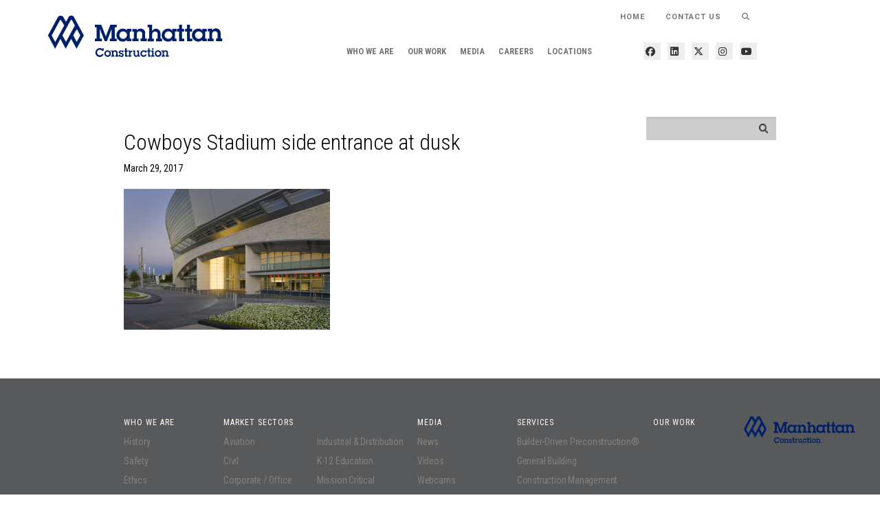

--- FILE ---
content_type: text/css
request_url: https://manhattanconstructiongroup.com/manhattan-construction-company/wp-content/themes/manhattan-child/css/transition.css
body_size: 1404
content:
a, .button, .navbar-header button.navbar-toggle:not(.collapsed), .navbar-header button.navbar-toggle:not(.collapsed) .icon-bar, .tabs li a, .services-section ul li, .filters .dropdown-box .dropdown-list li, .resources ul li{
    -webkit-transition: all 500ms ease-out;
    -moz-transition: all 500ms ease-out;
    -o-transition: all 500ms ease-out;
    transition: all 500ms ease-out;
}
.main-menu li .submenu{
	-webkit-transition: visibility 0s, opacity 0.5s ease;
    -moz-transition: visibility 0s, opacity 0.5s ease;
    -o-transition: visibility 0s, opacity 0.5s ease;
    transition: visibility 0s, opacity 0.5s ease;
}
.filters .dropdown-box .dropdown-list-wrap{
    -webkit-transition: visibility 0s, opacity 0.2s ease;
    -moz-transition: visibility 0s, opacity 0.2s ease;
    -o-transition: visibility 0s, opacity 0.2s ease;
    transition: visibility 0s, opacity 0.2s ease;
}
.main-slider .slick-arrow, .manhattan-box:before, .news-by-year .panel-default>.panel-heading a i, .career-companies ul li, .career-companies ul li h2{
    -webkit-transition: all 500ms ease-out;
    -moz-transition: all 500ms ease-out;
    -o-transition: all 500ms ease-out;
    transition: all 500ms ease-out;	
}
.member-detail .member-contact span a{
    -webkit-transition: all 200ms ease-out;
    -moz-transition: all 200ms ease-out;
    -o-transition: all 200ms ease-out;
    transition: all 200ms ease-out; 
}

--- FILE ---
content_type: text/css
request_url: https://manhattanconstructiongroup.com/manhattan-construction-company/wp-content/themes/manhattan-child/css/barn3s.css?v=1764927585
body_size: 6969
content:
/* Cantera Our Work Menu */
body.site-id-6 .navbar>.container .navbar-brand {padding-top:5px;}

@media (min-width: 1200px) {
  body.site-id-6 .main-menu li .submenu ul {
    margin-bottom:15px;
  }

  body.site-id-6 .main-menu li#menu-item-422 .submenu {
    width: 675px;
    left: -175px;
    padding-left: 75px;
    padding-right: 75px;
  }

  body.site-id-6 li#menu-item-5739 {
    width: 140px !important;
    float: left;
    margin-right: 0;
  }

  body.site-id-6 li#menu-item-5738 {
    width: 325px !important;
    float: left;
    margin-right:50px;
  }

  body.site-id-6 li#menu-item-422 .dropdown-menu > ul > li > a {
    text-transform: uppercase;
    font-size: 20px;
    font-weight: 500;
    font-family: "Roboto Condensed";
    width: 92.5%;
    text-align: left;
    pointer-events: none !important;
    margin-bottom: 0 !important;
    margin-top: 10px !important;
    cursor: pointer;
    /* width: 57%; */
    font-weight: 600 !important;
    color: #f1ad1e !important;
    margin: 3px 0;
  }

  body.site-id-6 li#menu-item-422 .submenu li#menu-item-5739 > div {
    background-color:transparent;
    padding:0;
  }

  body.site-id-6 li#menu-item-422 .submenu li#menu-item-5738 ul {
    column-count:2;
  }

}

@media (max-width: 1000px) {
  .topnav {
    z-index:500;
  }

  .navbar-default .navbar-toggle {
    z-index:900;
  }
}


#b3-filtertron .sidebar-filter {
    background: white;
    padding: 0;
    width: 100%;
    border-left: none;
    position: relative;
    display: block;
    /* min-height: 325px; */
    margin-bottom: 75px;
    border: 1px solid #b2b2b2;
    /* padding: 30px 7.5%; */
}
#b3-filtertron .filter-header {
    position: relative;
    width: 95%;
    display: block;
    /*padding-left: 5%;*/
    padding-top: 20px;
}
#b3-filtertron #b3-filtertron h3 {
    font-size: 108.5%;
    margin-bottom: 10px;
}

#b3-filtertron #reset h3 {
    font-size: 108.5%;
    margin-bottom: 10px;
    text-transform: uppercase;
}
#b3-filtertron .filter-header a.reset {
    position: absolute;
    right: 15px;
    bottom: 10px;
    color: #777;
    left: unset;
    font-size: 90%;
}
#b3-filtertron  h3 {
  border-bottom:solid thin #333;
  padding-bottom:10px;
}
#b3-filtertron .filters {
    border-top: none;
    /* border-bottom: 1px solid #b2b2b2; */
    width: 100%;
    position: relative;
    display: block;
    text-align: left;
}
#b3-filtertron .filter {
    position: relative;
    width: 95%;
    display: block;
    cursor: pointer;
    border-top: 1px solid #b2b2b2;
    padding-left: 5%;
    padding-top: 10px;
    padding-bottom: 10px;
}
#b3-filtertron .left p {
    font-size: 130%;
    font-weight: 500;
    line-height: 2.1;
    max-width: 650px;
}
#b3-filtertron .filters p {
    border-bottom: none;
    margin-bottom: 0;
    padding-left: 0;
    width: 97.5%;
    font-size: 100%;
    color: #0099cc;
    text-transform: uppercase;
}
#b3-filtertron img.filter-arrow {
    position: absolute;
    right: 15px;
    top: 20px;
    width: 15px;
    height: auto;
    /* cursor: pointer; */
}
#b3-filtertron .filter-search {
    width: 95%;
    /* display: block;
    padding: 15px 0;*/
    margin-left: 0;
    display: block;
    /* padding-left: 5%;*/
}
#b3-filtertron button:focus {outline: none;}
#b3-filtertron button.control {
    list-style: none;
    display: inline-block;
    padding-right: 20px;
    width: 100%;
    margin-bottom: 8px;
    text-align: left;
    background: transparent;
    border: none;
    font-size: 100%;
    font-weight: 500;
    position: relative;
    padding-left:0;
}
#b3-filtertron button.control {
    font-weight: 700;
}
#b3-filtertron .check-button {
    position: absolute;
    right: 5px;
    top: 0;
    left: unset;
    border: 0;
    width: 15px;
    height: 15px;
    border: 1px solid black;
    border-radius: 50%;
}

#b3-filtertron .check-mark {
    width: 100%;
    height: auto;
    max-width: 10px;
    position: absolute;
    top: 3px;
    left: 2px;
    display: none;
}
#b3-filtertron button.control.mixitup-control-active {
  font-weight: 900;
}
#b3-filtertron button.control.mixitup-control-active .check-mark {
  display: block !important;
}

.project-container {float:right;}
.filters-container {float:left; padding:0;}
.the-projects-container {padding:0; margin:0 auto;}

@media (max-width:1200px) {
  .the-projects-container {width:100%;}
  #b3-filtertron .check-button {right:0;}
}

.mobile-filters {display:none;}

@media (max-width:900px) {
  .project-container,
  .filters-container {float:none;}
  .filters-container {display:none;}

  .projects {padding-left:0;}
  .project-container {width:100%;}

  .mobile-filters {display:block; width:90%; margin:0 auto;}
  .mobile-filters .jcf-select {width:100%;}
}

@media (max-width:800px) {
  .project-slider-section .projects .project img {
    height: 100%;
    width: auto;
  }
}

#the-projects-slider {max-height:600px; overflow:hidden;}

.aligncenter {max-width:100%; height:auto;}

@media (max-width:800px) {
  .content .sidebar {
      padding-left:0;
      width: 97%;
  }
}

@media only screen and (max-width: 1024px) {
  .main-menu li .submenu {
      padding-top:30px;
  }
}

@media (max-width: 640px) {
  body.site-id-6 .navbar-brand img {
      height: 55px;
  }
}

@media (min-width:1024px) {
  body.site-id-6 .main-menu li .submenu {
    background-color: #666366 !important;
    color: white !important;
    -webkit-box-shadow: none !important;
    box-shadow: none !important;
    border-radius: 0 !important;
    max-width: 1350px;
    margin: 0 auto;
    display: block;
    /* width: calc(100% - 60px); */
  }

  /*
  body.site-id-6 li#menu-item-422 .dropdown-menu > ul > li > a {
      text-transform: uppercase;
      font-size: 20px;
      font-weight: 500;
      font-family: "Roboto Condensed";
      width: 92.5%;
      text-align: left;
      pointer-events: none !important;
      margin-bottom: 0 !important;
      margin-top: 10px !important;
      cursor: pointer;
      /* width: 57%; *
      font-weight: 600 !important;
      color: #ff5200 !important;
      margin: 3px 0;
    }
  */
}

body.elementor-editor-active .elementor-column {min-width:50px !important;}
.elementor-section.cols-w-auto > .elementor-container > .elementor-column {width:auto !important;}
.elementor-section.cols-center > .elementor-container {justify-content: center;}

.chart-legend {
  display:flex;
  align-items: flex-start;
  margin-bottom:10px;
}
.chart-legend .color {
  display:inline-block; 
  width:20px; 
  height:20px; 
  margin-right:5px;
}
.chart-legend .title {
  font-size:1.3rem;
}

.mt-60 {
  margin-top:60px;
}

.team-list {
  list-style: none;
}

.team-list li {
  margin-bottom:30px !important;
}

@media (min-width:901px) {
  .team-list {
    display:flex;
    justify-content: flex-start;
    align-items: flex-start;
    flex-wrap: wrap;
  }

  .team-list li {
    width:50%;
  }
}

@media (max-width:900px) {
  .turn-off-pull-on-mobile {
    float:none !important;
  }
}

--- FILE ---
content_type: text/css
request_url: https://manhattanconstructiongroup.com/manhattan-construction-company/wp-content/themes/manhattan-child/css/custom.css?v=1764927585
body_size: 27699
content:
body {
  width: 100vw;
  overflow-x: hidden;
}

body.home .main-slider .slide-item .slide-text.blue .dark-color {
  background-color: #16216a !important;
}

body.home .main-slider .slide-item .slide-text.blue .light-color {
  background-color: rgba(22, 33, 106, 0.6) !important;
}

body.home .main-slider .slick-arrow {
  bottom: 50px !important;
}

body.home .main-slider .slide-item .slide-text {
  position: absolute;
  width: 100%;
  bottom: 0;
  z-index: 1;
}

@media (max-width: 768px) {
  body.home .main-slider .slide-item .slide-text.blue {
    background: #16216a !important;
  }
}

body.home .homepage-edits-container {
  width: 100%;
  position: relative;
  top: 0;
  left: 0;
  right: 0;
  margin-bottom: 75px;
  display: inline-block;
}

body.home .homepage-edits-container .left {
  width: 100%;
}

body.home .homepage-edits-container .right {
  width: 100%;
}

body.home .homepage-edits-container .right .slide-item {
  width: 25%;
  float: left;
}

body.home .homepage-edits-container .left .content-header-section {
  margin-bottom: 0;
}

body.home div#homepage-slide {
  height: calc(40vh - 15px);
  max-height: 435px;
  background-size: cover !important;
  background-position: 50% 50% !important;
}

body.home div#slide-container {
  background-size: cover;
  background-position: 50% 50%;
  height: 80vh;
  max-height: 900px;
}

body.home .homepage-edits-container .cc-slider-section {
  margin: 0 !important;
}

@media (max-width: 1250px) {
  body.home .homepage-edits-container .right .slide-item {
    width: 50%;
  }
}

@media (max-width: 600px) {
  body.home .homepage-edits-container .right .slide-item {
    width: 100%;
  }
}

@media (max-width: 1450px) {
  body.home div#blocks {
    margin: 30px;
    width: calc(100% - 60px);
  }

  body.home div#homepage-slide {
    margin: 15px;
    width: calc(50% - 30px);
  }
}

@media (max-width: 850px) {
  body.home div#blocks {
    margin: 15px;
    width: calc(100% - 30px);
  }

  body.home div#homepage-slide {
    margin: 15px;
    width: calc(100% - 30px);
  }
}

@media (min-width: 1450px) {
  body.home .main-slider .slide-item .slide-text .light-green, body.home .main-slider .slide-item .slide-text .dark-green {
    height: 175px !important;
  }

  body.home .homepage-edits-container {
    width: calc(100% - 60px);
    position: relative;
    top: 75px;
    left: 30px;
    right: 30px;
    height: 80vh;
    max-height: 900px;
    float: none;
    display: inline-block;
  }

  body.home .homepage-edits-container .left {
    width: 50%;
    float: left;
    min-width: 50%;
    max-width: 50vw;
  }

  body.home .homepage-edits-container .right {
    width: 50%;
    float: right;
    min-width: 50%;
    max-width: 50vw;
  }

  body.home .homepage-edits-container .right .slide-item {
    width: calc(50% - 30px);
    float: left;
    margin: 0 0 30px 30px;
  }
}

body.home .video-block {
  padding: 0;
  width: 100%;
  margin: 0;
  position: relative;
}

body.home .cta-section-container {
  width: 100%;
  height: auto;
  position: relative;
  background: white;
}

body.home .cta-section-container .feature-section {
  width: 60%;
  float: left;
  height: auto;
  position: relative;
}

body.home .cta-section-container .feature-section .container {
  width: 100%;
}

body.home .cta-section-container .twitter-feed {
  width: 40%;
  padding: 70px 100px;
  float: right;
  height: auto;
  position: relative;
  background: white;
}

@media (max-width: 1100px) {
  body.home .cta-section-container .feature-section {
    width: 100%;
    float: none;
  }

  body.home .cta-section-container .twitter-feed {
    width: 100%;
    padding: 70px 50px;
    float: none;
  }
}

body.home .project-slider {
  width: 100%;
  position: relative;
  margin: 100px 0;
}

body.home .project-slider h5.project-title {
  font-size: 20px !important;
  font-family: "Roboto";
  font-weight: 700 !important;
  color: white;
  line-height: 30px !important;
}

body.home .project-slider span.project-location {
  margin: 0px;
  color: #ffffff;
  font-weight: 500;
  font-style: italic;
  font-size: 0.88em;
  display: inline-block;
  width: 100%;
}

body.home .project-slider a.button {
  background: #1a9bfc !important;
  letter-spacing: 1px;
  font-size: 12px;
  padding: 5px 15px;
  margin-top: 20px;
  border: none !important;
  color: white;
}

body.home .project-slider img {
  width: 100%;
  opacity: 1 !important;
}

body.home .project-slider h6.featured-projects-callout {
  font-weight: 600 !important;
  font-size: 13px !important;
  letter-spacing: 1px;
  font-family: "Roboto Condensed" !important;
  color: #1a9bfc !important;
  line-height: 2.1em;
  margin: 0px;
  text-transform: uppercase;
}

/*
.manhattan-box.bg-skyblue {
    background-color: #4aa5c4 !important;
    background-blend-mode: multiply;
}

.manhattan-box.bg-orange {
  background-color: #ea6c26 !important;
  background-blend-mode: multiply;
}
*/
body.home .cc-slider-section {
  margin: 0px 0px 100px;
}

body.home .cc-slider-section .cc-slider {
  margin: 0px 0px 50px;
}

body.home #blocks .slide-item {
  position: relative;
  overflow: hidden;
}

body.home #blocks .slide-item .slide-text {
  position: absolute;
  z-index: 2;
  top: 0px;
  left: 0px;
  width: 100%;
  padding: 20px;
  height: 100%;
}

body.home #blocks .slide-item>img {
  width: 100%;
  opacity: 0.5;
}

body.home #blocks .slide-item .slide-text h5 {
  margin: 0px;
  color: #ffffff;
  font-weight: 500;
}

body.home #blocks .slide-item .slide-text h6 {
  margin: 0px;
  color: #ffffff;
  font-weight: 600;
  text-transform: uppercase;
}

body.home #blocks .slide-item.bg-orange .slide-text h6 {
  color: #f79239;
}

body.home #blocks .slide-item .slide-text h4 {
  color: #ffffff;
}

body.home #blocks .slide-item .slide-text span {
  margin: 0px;
  color: #ffffff;
  font-weight: 500;
  font-style: italic;
  font-size: 0.88em;
  display: inline-block;
  width: 100%;
}

body.home #blocks .slide-item .slide-text>div:nth-child(2) {
  margin-top: 30px;
  text-align: right;
  font-weight: bold;
}

body.home #blocks .slide-item .slide-text p {
  text-align: left;
  color: #ffffff;
  font-size: 100%;
}

body.home #blocks .slide-item .button {
  font-size: 12px;
  padding: 5px 15px;
  margin-top: 20px;
  letter-spacing: 0px;
  clear: fixed;
}

body.home #blocks .slick-arrow {
  position: absolute;
  width: 12%;
  top: 0px;
  height: 100%;
  background: #f1f1f2;
  padding: 15px 25px;
  color: #c1c1c1;
}

body.home #blocks .slick-arrow.slick-disabled {
  display: none !important;
}

body.home #blocks .slick-arrow i {
  font-size: 48px;
  margin-top: 55px;
  font-weight: lighter;
}

body.home #blocks .nextBox {
  right: -12%;
  text-align: center;
}

body.home #blocks .nextBox h2 {
  text-align: left;
}

body.home #blocks .prevBox {
  left: -12%;
  text-align: right;
}

body.home #blocks .prevBox h2 {
  text-align: right;
}

body.home .cc-slider-section .bottom-info {
  text-align: center;
}

body.home .cc-slider-section .bottom-info .button {
  display: inline-block;
}

body.home .cc-slider-section .manhattan-box.bg-blue:before {
  background: #16216a;
}

body.home #blocks .slide-item .button {
  position: absolute;
  bottom: 15%;
  right: 40px;
  z-index: 3;
  font-size: 14px;
}

body.home #blocks .slide-item .slide-text h2 {
  margin: 0px;
  color: #ffffff;
  font-weight: 400;
}

@media (min-width: 1439px) {
  body.home #blocks .slide-item .slide-text h2 {
    font-size: 32px;
    font-weight: 500;
    font-family: "Roboto Condensed";
  }
}

body.home .cc-slider-section {
  margin: 125px 0px 50px !important;
}

body.home .manhattan-box.cantera-orange::before {
  background: #c75220 none repeat scroll 0 0 !important;
}

body.home .manhattan-box.cantera-yellow::before {
  background: #ee9b30 none repeat scroll 0 0 !important;
}

body.home .manhattan-box.safezone-red::before {
  background: #aa151b none repeat scroll 0 0 !important;
}

body.home .manhattan-box.dark-gray::before {
  background: #c1c1c1 none repeat scroll 0 0 !important;
}

body.home .manhattan-box.spectrum-blue::before {
  background: #07367c none repeat scroll 0 0 !important;
}

body.home .manhattan-box.black::before {
  background: #000 none repeat scroll 0 0 !important;
}

body.home .play-btn-png {
  bottom: -50px !important;
}

@media only screen and (max-width: 768px) {
  body.home .manhattan-box:before {
    left: -165% !important;
  }

  body.home .slide-text {
    width: 100%;
    /* text-align: center !important; */
  }

  body.home .slide-text .col-sm-4 {
    width: 100%;
    text-align: center !important;
  }

  body.home .slide-text .col-sm-8 {
    width: 100%;
    text-align: center !important;
  }

  body.home .main-slider .slide-item .slide-text .button {
    float: none;
  }
}

body.site-id-1 .nextBox.slick-arrow {
  right: -2%;
  padding-right: 3000px;
  margin-right: -3000px;
}

body.site-id-1 .prevBox.slick-arrow {
  left: -2%;
  padding-left: 3000px;
  margin-left: -3000px;
}

@media (min-width: 1000px) {
  body.home .main-slider .slide-item .slide-text p {
    width: 50%;
    font-size: 100%;
  }
}

body.site-id-9 .feature-section {
  background: #aa151b !important;
}

body.home .manhattan-box.bg-orange:before {
  background: #ea6c26 !important;
}

.navbar-brand>img {
  display: block;
  width: 275px;
  height: auto;
  max-width: 65vw;
  max-height: 95px !important;
}

body.site-id-9.home .feature-section .blog-news-box .blog-list h5 a {
  color: #ffffff;
}

body.home .homepage-edits-container h3 {
  font-weight: 700;
}

input#search ::-webkit-input-placeholder {
  /* Chrome, Firefox, Opera, Safari 10.1+ */
  color: #333333;
  opacity: 1;
  font-family: "Roboto Condensed", sans-serif;
  /* Firefox */
}

input#search ::-moz-placeholder {
  /* Chrome, Firefox, Opera, Safari 10.1+ */
  color: #333333;
  opacity: 1;
  font-family: "Roboto Condensed", sans-serif;
  /* Firefox */
}

input#search ::-ms-input-placeholder {
  /* Chrome, Firefox, Opera, Safari 10.1+ */
  color: #333333;
  opacity: 1;
  font-family: "Roboto Condensed", sans-serif;
  /* Firefox */
}

input#search ::placeholder {
  /* Chrome, Firefox, Opera, Safari 10.1+ */
  color: #333333;
  opacity: 1;
  font-family: "Roboto Condensed", sans-serif;
  /* Firefox */
}

@media (max-width: 1025px) {
  .searchform.hide-on-mobile {
    visibility: hidden;
    display: none;
  }
}

@media (min-width: 700px) {
  body#ie .footer-logo img {
    height: 55px !important;
    width: auto !important;
  }
}

.modal-window {
  visibility: hidden;
  position: fixed;
  background-color: rgba(255, 255, 255, 0.25);
  top: 0;
  right: 0;
  bottom: 0;
  left: 0;
  z-index: 0;
  opacity: 0;
  pointer-events: none;
  -webkit-transition: all 0.3s;
  transition: all 0.3s;
}

.modal-window:target {
  opacity: 1;
  pointer-events: auto;
  visibility: visible;
  background: rgba(0, 0, 0, 0.933335);
  z-index: 8999;
}

.modal-window div.container {
  top: 12.5vh;
  left: 0% !important;
  margin-top: 0 !important;
  position: relative !important;
  margin: 0 auto !important;
}

#locations.modal-window div.container {
  -webkit-clip-path: polygon(0 5%, 100% 0, 100% 95%, 0% 100%);
  clip-path: polygon(0 5%, 100% 0, 100% 95%, 0% 100%);
  /* top: 10vh; */
}

@media (max-width: 800px) {
  .modal-window div.container {
    top: 0;
  }
}

.modal-window div .select {
  margin: inherit !important;
}

.modal-close {
  color: white;
  line-height: 50px;
  font-size: 80%;
  position: absolute;
  right: 50px;
  text-align: center;
  top: 5%;
  width: 70px;
  text-decoration: none;
}

.modal-close:hover {
  color: #000;
}

a.close:before {
  background-image: none !important;
}

a.close {
  width: auto;
  position: absolute !important;
  float: right;
  right: 30px;
  top: 33px;
}

@media (max-width: 875px) {
  .modal-window div {
    /* width: 80% !important; */
    height: 100vh;
  }

  a.close {
    width: auto;
    position: absolute !important;
    float: right;
    right: 20px;
    top: 22px;
  }

  #locations.modal-window div.container {
    clip-path: none !important;
  }

  #locations section.map-title {
    display: none !important;
  }
}

.modal-background {
  background-size: cover;
  background-position: 50% 0;
  width: 100%;
  max-width: 775px;
}

h2.modal-title {
  font-size: 45px;
  text-align: center;
  padding: 57px 0 25px;
  color: #ffde00;
}

#locations h2.modal-title {
  font-size: 45px;
  text-align: center;
  padding: 55px 0 20px;
  color: #ffde00;
}

ul.subpages-list {
  color: white;
  list-style: square;
  overflow-x: hidden;
  overflow-y: scroll;
  background: transparent;
}

ul.subpages-list li {
  color: white;
  list-style: square;
  margin-bottom: 7.5px;
  line-height: 1.25;
}

.modal-content.content {
  margin: 95px 0 70px;
  max-height: 500px;
  overflow-x: hidden;
  overflow-y: scroll;
  background: transparent;
}

#locations .modal-content.content {
  margin: 30px 0 85px;
  max-height: 70vh;
  overflow-x: hidden;
  overflow-y: scroll;
  background: transparent;
}

@media (min-width: 800px) {
  .modal-content.content {
    max-height: 385px;
  }

  #locations .modal-content.content {
    margin: 30px 0 85px;
    max-height: 45vh;
    overflow-x: hidden;
    overflow-y: scroll;
    background: transparent;
  }

  #locations h2.modal-title {
    font-size: 45px;
    text-align: center;
    padding: 100px 0 20px;
    color: #ffde00;
  }
}

body.overflow-hidden {
  overflow: hidden;
}

/* width */
.modal-window ::-webkit-scrollbar {
  width: 10px;
}

/* Track */
.modal-window ::-webkit-scrollbar-track {
  background: transparent;
}

/* Handle */
.modal-window ::-webkit-scrollbar-thumb {
  background: #ffde00;
}

/* Handle on hover */
.modal-window ::-webkit-scrollbar-thumb:hover {
  background: #555;
}

#locations section.map-title {
  top: 90px;
  z-index: 99999;
  position: relative;
  width: 100vw;
  height: 0;
}

.searchform.open {
  display: block;
  position: fixed;
  top: 0;
  left: 0;
  right: 0;
  bottom: 0;
  height: 100vh;
  width: 100vw;
  z-index: 9999999;
  background: #000000c7;
  visibility: visible;
}

.searchform.open.closed {
  opacity: 1;
  visibility: visible;
  z-index: 9999999;
}

.searchform.closed {
  display: block;
  position: fixed;
  top: 0;
  left: 0;
  right: 0;
  bottom: 0;
  opacity: 0;
  visibility: hidden;
  height: 100vh;
  width: 100vw;
  z-index: -1;
  background: transparent;
}

.centered {
  position: absolute;
  top: 50%;
  left: 50%;
  margin-right: -50%;
  -webkit-transform: translate(-50%, -50%);
  transform: translate(-50%, -50%);
}

span#close {
  position: absolute;
  right: -100px;
  top: -175px;
  width: 31px;
  height: 31px;
  background: white;
  text-align: center;
  line-height: 30px;
  border-radius: 4px;
  font-size: 22px;
  font-weight: 900;
}

#main-search form.navbar-form {
  position: relative;
  top: -75px;
}

.form-control-main {
  display: block;
  width: 100%;
  height: 54px;
  padding: 10px 18px;
  width: 515px !Important;
  font-size: 14px;
  line-height: 1.42857143;
  color: black;
  background-color: #ffffff;
  background-image: none;
  border: none;
  border-radius: 0;
  -webkit-box-shadow: inset 0 1px 1px rgba(0, 0, 0, .075);
  box-shadow: inset 0 1px 1px rgba(0, 0, 0, .075);
  -webkit-transition: border-color ease-in-out .15s, -webkit-box-shadow ease-in-out .15s;
  -o-transition: border-color ease-in-out .15s, box-shadow ease-in-out .15s;
  transition: border-color ease-in-out .15s, box-shadow ease-in-out .15s;
  font-size: 25px;
}

.form-control-main::-webkit-input-placeholder {
  /* Chrome, Firefox, Opera, Safari 10.1+ */
  color: black;
  opacity: 1;
  font-weight: 900;
  font-size: 92.5%;
  /* Firefox */
}

.form-control-main::-moz-placeholder {
  /* Chrome,Firefox, Opera, Safari 10.1+ */
  color: black;
  opacity: 1;
  font-weight: 900;
  font-size: 92.5%;
  /* Firefox */
}

.form-control-main::-ms-input-placeholder {
  /* Chrome, Firefox, Opera, Safari 10.1+ */
  color: black;
  opacity: 1;
  font-weight: 900;
  font-size: 92.5%;
  /* Firefox */
}

.form-control-main::placeholder {
  /* Chrome, Firefox, Opera, Safari 10.1+ */
  color: black;
  opacity: 1;
  font-weight: 900;
  font-size: 92.5%;
  /* Firefox */
}

body.site-id-1 .searchform {
  background-color: #00247d;
  background-color: rgba(34, 45, 100, 0.88);
}

body.site-id-5 .searchform {
  background-color: #00247d;
  background-color: rgba(34, 45, 100, 0.88);
}

body.site-id-5 span#close {
  color: #00247d;
}

body.site-id-10 .searchform {
  background-color: #00247d;
  background-color: rgba(34, 45, 100, 0.88);
}

body.site-id-10 span#close {
  color: #00247d;
}

body.site-id-11 .searchform {
  background-color: #00247d;
  background-color: rgba(34, 45, 100, 0.88);
}

body.site-id-11 span#close {
  color: #00247d;
}

body.site-id-9 .searchform {
  background-color: #aa151b;
  background-color: rgba(170, 21, 27, 0.88);
}

body.site-id-9 span#close {
  color: #aa151b;
}

body.site-id-6 .searchform {
  background-color: #de7008;
  background-color: rgba(234, 108, 0, 0.88);
}

body.site-id-6 span#close {
  color: #de7008;
}

body.site-id-12 .searchform {
  background-color: #000000;
  background-color: rgba(0, 0, 0, 0.88);
}

body.site-id-12 span#close {
  color: #000000;
}

body.site-id-7 .searchform {
  background-color: #aa151b;
  background-color: rgba(170, 21, 27, 0.88);
}

body.site-id-7 span#close {
  color: #aa151b;
}

.searchwp-live-search-result a {
  color: #777;
}

.searchwp-live-search-result p {
  font-size: 100%;
  padding: 6.5px 20px;
  margin: 0;
  border-bottom: 2.5px solid #77777754;
}

.flip-card {
  background-color: transparent;
  width: 100vw;
  height: 45vw;
  /*
  -webkit-perspective: 700px;
  perspective: 700px; */
  /* overflow: hidden; */
  position: relative;
  float: left;
  display: inline-block;
}

.flip-card {
  border-bottom: 2.25px solid #f1f1f2;
  border-right: 2.25px solid #f1f1f2;
}

.flip-card:nth-child(4) {
  border-bottom: 2.25px solid #f1f1f2;
  border-right: none;
}

.flip-card:nth-child(5) {
  border-bottom: none;
}

.flip-card:nth-child(6) {
  border-bottom: none;
}

.flip-card:nth-child(7) {
  border-bottom: none;
}

.flip-card-front img {
  width: 100vw;
  height: 100vw;
}

.flip-card-inner {
  position: relative;
  width: 100%;
  height: 100%;
  text-align: left;
  -webkit-transition: -webkit-transform 0.5s;
  transition: -webkit-transform 0.5s;
  transition: transform 0.5s;
  transition: transform 0.5s, -webkit-transform 0.5s;
  -webkit-transform-style: preserve-3d;
  transform-style: preserve-3d;
}

.flip-card:hover .flip-card-inner {
  -webkit-transform: rotateY(180deg);
  transform: rotateY(180deg);
}

.flip-card.visible .flip-card-inner {
  -webkit-transform: rotateY(180deg);
  transform: rotateY(180deg);
}

.flip-card-front, .flip-card-back {
  position: absolute;
  width: 100%;
  height: calc(100% - 40px);
  -webkit-backface-visibility: hidden;
  backface-visibility: hidden;
}

.flip-card-front {
  background-color: #ffffff9c;
  /* background-blend-mode: overlay; */
  color: black;
  background-size: cover;
  background-repeat: no-repeat;
  background-position: 50% 50%;
  height: 100%;
  width: 100%;
  /* -webkit-filter: grayscale(1); */
  /* filter: grayscale(1); */
  pointer-events: none;
}

.flip-card:hover .flip-card-front {
  -webkit-filter: grayscale(0);
  filter: grayscale(0);
}

.flip-card-back {
  background-color: #f1f1f2;
  color: #333;
  -webkit-transform: rotateY(180deg);
  transform: rotateY(180deg);
  padding: 35px 5%;
  /* width: 80%; */
  min-height: 300px;
}

.flip-card-wrapper {
  display: block;
  width: 67.5%;
  position: relative;
  float: right;
  overflow: hidden;
  /* max-width: 1600px; */
  background: #f1f1f2;
  margin: 0 auto;
}

@media (min-width: 525px) {
  .flip-card {
    background-color: transparent;
    width: 50%;
    height: 22.5vw;
    -webkit-perspective: 700px;
    perspective: 700px;
  }
}

@media (min-width: 1250px) {
  .flip-card {
    background-color: transparent;
    width: 25%;
    height: 300px;
    -webkit-perspective: 700px;
    perspective: 700px;
    max-height: 25vw;
  }
}

.flip-card.no-flip.card-item {
  background: #f1f1f2;
  color: #333;
}

.text-container {
  /* max-height: 25vw; */
  /* height: 350px; */
  /* overflow-y: scroll; */
  /* padding: 35px 10% 0; */
  display: block;
  position: relative;
  float: left;
  width: 100%;
  max-height: 600px;
  overflow-y: unset;
  padding-right: 25px;
  margin: 27.5px 0;
}

div#logo-board {
  width: calc(100% - 60px);
  margin: 0 auto;
  display: block;
  position: relative;
  float: none;
  /* padding: 55px 0; */
  /* display: inline-block; */
  margin-top: 100px;
  background: #f1f1f2;
  /* margin-left: 30px; */
  /* max-width: 1350px; */
  margin: 0 auto;
  /* display: block; */
  margin-top: 75px;
}

div#services-links {
  background: #07367c;
  width: 100%;
  float: none;
  position: relative;
  display: block;
  padding: 90px 7.5% 75px;
  text-align: center;
  margin: 0;
  display: inline-block;
  margin-top: 30px;
}

div#services-links .button.btn-white:hover, .button.btn-white:focus {
  color: #ffffff;
}

div#services-links .button {
  margin-right: 12.5px;
  font-size: 100%;
  margin-bottom: 17.5px;
}

div#services-links .button.btn-white:hover, .button.btn-white:focus {
  background: #ffffff;
  color: #56565e;
  border-color: #ffffff;
}

#service-blocks.light h1, #service-blocks.light h2, #service-blocks.light h3, #service-blocks.light h4, #service-blocks.light h5, #service-blocks.light h6, #service-blocks.light p {
  color: white !important;
}

#service-blocks.dark h1, #service-blocks.dark h2, #service-blocks.dark h3, #service-blocks.dark h4, #service-blocks.dark h5, #service-blocks.dark h6, #service-blocks.dark p {
  color: #333 !important;
}

.text-block-main {
  width: 32.5%;
  float: left;
  min-height: 600px;
  background: #f1f1f2;
  padding: 0 0 0 2.5%;
  /* min-height: 60vh; */
}

@media (max-width: 1000px) {
  .text-block-main {
    width: 100%;
    float: left;
    min-height: unset;
    background: #f1f1f2;
    padding: 45px 5%;
    display: block;
    position: relative;
  }

  .flip-card {
    border-bottom: 2.25px solid #f1f1f2 !important;
    border-right: none !important;
  }

  .flip-card:last-child {
    border-bottom: none !important;
    border-right: none !important;
  }

  div#logo-board {
    width: 100%;
    margin: 0 auto;
    display: inline-block;
    position: relative;
    float: none;
    /* padding: 55px 0; */
    /* display: inline-block; */
    margin-top: 0;
    background: #f1f1f2;
    margin-left: 0;
  }

  .text-container {
    /* max-height: 25vw; */
    /* height: 350px; */
    /* overflow-y: scroll; */
    /* padding: 35px 10% 0; */
    display: block;
    position: relative;
    float: left;
  }

  .flip-card-wrapper {
    display: block;
    width: 100%;
    position: relative;
    float: left;
    overflow: hidden;
    /* max-width: 1600px; */
    margin: 0 auto;
  }
}

.flip-card-back.cantera {
  background: #f7923b;
}

.flip-card-back.spectrum {
  background: black;
  color: white;
}

.flip-card-back.safezone {
  background: #ef392d;
  color: white;
}

.flip-card-back.m-r {
  background: #ef392d;
  color: white;
}

.flip-card-back.m-c {
  background: #08367c;
  color: white;
}

.flip-card-back.m-i {
  background: #08367c;
  color: white;
}

.flip-card-back.m-p {
  background: #08367c;
  color: white;
}

body.home section.main-container {
  /* display: block; */
  /* float: left; */
}

@media (max-width: 1400px) {
  .text-block-main {
    width: 100%;
    float: left;
    min-height: unset;
    background: #f1f1f2;
    padding: 0 5%;
    /* min-height: 60vh; */
  }

  .text-container {
    /* max-height: 25vw; */
    /* height: 350px; */
    /* overflow-y: scroll; */
    /* padding: 35px 10% 0; */
    display: block;
    position: relative;
    float: left;
    width: 100%;
    max-height: unset;
    overflow-y: unset;
    padding-right: 0;
    /* margin: 35px 0; */
    padding: 17.5px 0;
    text-align: left;
  }

  .flip-card-wrapper {
    display: block;
    width: 100%;
    position: relative;
    float: right;
    overflow: hidden;
    /* max-width: 1600px; */
    background: #f1f1f2;
    margin: 0 auto;
  }

  .flip-card {
    background-color: transparent;
    width: 25%;
    height: 250px;
    -webkit-perspective: 700px;
    perspective: 700px;
  }

  .flip-card-back {
    min-height: 250px;
  }
}

@media (max-width: 1000px) {
  .flip-card {
    background-color: transparent;
    width: 50%;
    height: 275px;
    -webkit-perspective: 700px;
    perspective: 700px;
  }

  .flip-card-back {
    min-height: 275px;
  }
}

@media (max-width: 675px) {
  .flip-card {
    background-color: transparent;
    width: 100%;
    height: 225px;
    -webkit-perspective: 700px;
    perspective: 700px;
  }

  .flip-card-back {
    min-height: 225px;
  }
}

.core-values-item {
  margin: 7.5px 0;
  float: left;
  width: calc(100% - 35px);
  display: block;
}

.core-values-item .wp-block-image {
  margin-bottom: 7.5px;
  float: left;
  width: 75px;
  display: block;
}

.core-values-item p {
  margin-bottom: 7.5px;
  float: right;
  width: calc(100% - 75px);
  display: block;
}

nav.navbar.navbar-default {
  max-width: 100vw !important;
}

a.flip-card-link {
  position: absolute;
  top: 0;
  left: 0;
  right: 0;
  bottom: 0;
}

@media (max-width: 850px) {
  div#service-blocks .content {
    padding: 35px 0;
  }
}

.facebook-post {
  padding-left: 60px;
  margin-bottom: 35px;
  background: url(../images/twitter-post-icon.jpg) top 5px left no-repeat;
  background-size: 30px 30px;
  image-rendering: -moz-crisp-edges;
  image-rendering: -o-crisp-edges;
  image-rendering: -webkit-optimize-contrast;
  image-rendering: crisp-edges;
  -ms-interpolation-mode: nearest-neighbor;
}

ul.social-list {
  margin-left: -30px;
  position: relative;
  float: left;
}

input.mag-glass {
  width: auto;
  height: 13.5px;
  position: absolute;
  right: 12px;
  top: 10px;
  left: unset;
  bottom: 0;
  z-index: 299;
}

.navbar-nav>li.search-btn {
  display: inline-block !important;
}

@media (max-width: 1000px) {
  .topnav {
    float: right;
    margin-right: 15px;
    margin-top: 0 !important;
    position: absolute !important;
    margin-right: 7.5% !important;
    bottom: 0;
  }

  .topnav li {
    display: inline-block;
    display: none;
  }

  .navbar-nav>li.search-btn {
    display: inline-block !important;
    right: 80px;
    top: -20px;
  }

  #menu-ultility-menu>li>a {
    font-size: 16px !important;
  }

  .navbar-brand>img {
    margin-top: 10px;
  }

  #main-search form.navbar-form {
    position: relative;
    top: -75px;
    margin: 0;
  }

  span#close {
    position: absolute;
    right: 0%;
    top: -150px;
    width: 31px;
    height: 31px;
    background: white;
    text-align: center;
    line-height: 30px;
    border-radius: 4px;
    font-size: 24px;
    font-weight: 900;
  }

  .form-control-main {
    display: block;
    width: 100%;
    height: 45px;
    padding: 10px 18px;
    width: 285px !Important;
    max-width: 100%;
    font-size: 14px;
    line-height: unset;
    color: black;
    background-color: #ffffff;
    background-image: none;
    border: none;
    border-radius: 0;
    -webkit-box-shadow: none;
    box-shadow: none;
    -webkit-transition: none;
    -o-transition: none;
    transition: none;
    font-size: 16px;
  }

  .navbar-default .navbar-toggle {
    position: absolute;
    right: 0;
    top: 0 !important;
  }
}

@media (min-width:768px) {
  body.home #insights.cta-section-container {
    display:flex;
  }
}


body.home #insights.cta-section-container .twitter-feed {
  background-size:cover;
  background-repeat: no-repeat;
  background-position: center;
  min-height:300px;
}

--- FILE ---
content_type: text/css
request_url: https://manhattanconstructiongroup.com/manhattan-construction-company/wp-content/themes/manhattan-child/style.css?ver=20250415
body_size: 42917
content:
/*
 Theme Name:   Manhattan Child Theme
 Description:  Manhattan Child Theme
 Author:       YDO
 Author URI:   https://yourdesignonline.com
 Template:     twentyseventeen
 Version:      1.0.0
 Text Domain:  manhattanchild
*/
@import "css-ydo/responsive.css?v=1";
@import "css-ydo/ydo.custom.css";

body {
    padding-top: 100px;
}

html body, html body h5 {
    font-family: "Roboto Condensed", sans-serif;
    color: inherit;
    letter-spacing: inherit;
}

body .slick-slide {
    height: auto;
}

.cc-slider .slick-arrow i {
    cursor: pointer;
}

.feature-section .feature-row .play-btn {
    left: 0;
}

.social-menu li a {
    background: none;
}

.social-menu li {
    background: #eeeeee;
}

.footer-menu > ul > li > a {
    color: #ffffff !important;
    font-size: 14px;
    text-transform: uppercase;
}

.footer-logo {
    float: right;
}

#footer .footer-menu {
    width: auto;
}

#footer .footer-logo {
    padding: 50px 0;
}

#footer .bottom-menu li {
    margin-right: 0;
    padding-right: 0;
}

.bottom-menu > li:first-child > .copyright-nav-separator {
    display: none;
}

.bottom-menu .copyright-nav-separator {
    padding: 0 8px;
}

.main-menu .collapsible > a.dropdown-toggle {
    text-decoration: none;
}

span.collapsible-btn {
    color: #fff;
}

body .news-by-year .panel-heading {
    border-bottom: 1px solid #cccccc !important;
    padding: 10px 0;
}

body .news-by-year .panel-title a {
    color: #16216a;
}

body .news-by-year .panel-group {
    margin-bottom: 0;
}

body .news-by-year ul li:last-child {
    border-bottom: none;
}

body .news-by-year .panel-heading a i {
    margin-left: 15px;
    color: #cccccc;
    font-size: 20px;
}

body .visualCaptcha-explanation {
    width: auto;
    background: none;
    color: inherit !important;
    text-align: left;
    font-size: 12px;
    padding-left: 0px;
    margin-bottom: 0px;
    padding-bottom: 0px;
}

.comment-reply-title {
    display: none;
}

.comment-form-comment > label {
    display: block;
}

.visualCaptcha-possibilities {
    background: #ffffff none repeat scroll 0 0;
    margin-right: 0px;
    padding-right: 30px;
}

.visualCaptcha-button-group {
    background: #ffffff none repeat scroll 0 0;
    height: 100%;
    margin-left: 0;
    padding: 11px;
    vertical-align: middle;
    padding-right: 30px;
}

.comment-submit-btn {
    background-color: #e7a61e;
    border-color: #e7a61e;
    color: #000000;
    border: 2px solid;
    border-radius: 0;
    font-size: 10px;
    font-weight: 600;
    letter-spacing: 2px;
    padding: 10px 20px;
    text-transform: uppercase;
    border: 0px;
}

ul.commentlist, ul.commentlist li {
    list-style: outside none;
}

.non-blue .resources-section {
    background-color: #58595b !important;
    padding: 50px 0;
    position: relative;
}

#header, body .navbar-default {
    background: #ffffff !important;
    margin-bottom: 0px !important;
}

#header .navbar {
    margin-bottom: 0px;
}

body.home .main-slider h1, body.home .main-slider h2, body.home .main-slider h3, body.home .cc-slider .slide-item h1, body.home .cc-slider .slide-item h2, body.home .cc-slider .slide-item h3, body.home .feature-section h1, body.home .feature-section h2, body.home .feature-section h3, body.page-template-what-we-do .services-section h1, body.page-template-what-we-do .services-section h2, body.page-template-what-we-do .services-section h3, body.page-template-what-we-do .services-section h4, body.page-template-what-we-do .resources-section h1, body.page-template-what-we-do .resources-section h2, body.page-template-what-we-do .resources-section h3, body.page-template-what-we-do .resources-section h5, body.page-template-what-we-do .resources-section h6 {
    color: #ffffff !important;
}

.person-section .persons .slide-item img {
    max-width:  352px;
    width: 100%; /* added 4-12-17 to match comps despite streching */
    /* height: 220px; */
    height:auto;
}
.page.page-template-what-we-do .persons .slide-item.slick-slide {
    height: auto;
    max-width: 352px;
    width: 100%;
}
/*
ul.nav li.manhattan-menu-item-parent:hover > .submenu > ul{
    display: block !important;
}
*/
.tax-filter #uwpqsf_id {
    width: 215px;
    border: 0px;
}

/* .tax-filter input[type="button"] {display:none;} */
.tax-filter select {
    border-radius: 5px;
    width: 100%;
    -webkit-appearance: none;
    -moz-appearance: none;
    appearance: none;
    background: #C0D4C7 !important;
    border: none !important;
    font-size: 12px;
    padding: 5px;
}

.tax-filter select::before {
    content: "\f0d7";
    -moz-osx-font-smoothing: grayscale;
    display: inline-block;
    font-family: FontAwesome;
    font-feature-settings: normal;
    font-kerning: auto;
    font-language-override: normal;
    font-size: inherit;
    font-size-adjust: none;
    font-stretch: normal;
    font-style: normal;
    font-synthesis: weight style;
    font-variant: normal;
    font-weight: normal;
    line-height: 1;
    text-rendering: auto;
}

.tax-filter select option {
    background: #fff;
    padding: 5px 5px;
    width: 100%;
}

.tax-filter .panel {
    overflow: hidden;
}

#tax-radio-2.uwpqsf_class,
#tax-radio-2.uwpqsf_class .taxolabel-2 {
    display: none;
}

.tax-filter form > div > span {
    display: none;
}

body.home.page-template-what-we-do .content-header-section {
    margin-bottom: 0;
    background: #eeeeee;
}

.button.btn-yellow-fill.filter-all {
    margin-bottom: 5px;
    clear: both;
    width: 100%;
}

.filters .filter #tdp-0 {
    background-color: #e1e1e1;
    border: none;
}

.filters .filter #uwpqsf_id {
    border: none;
    display: inline-block;
    margin-top: -20px;
}

.filters .filter #uwpqsf_id #uwpqsffrom_674 #tax-select-0,
.filters .filter #uwpqsf_id #uwpqsffrom_674 select.tdp-class-0 {
    width: 300px;
    position: relative;
    padding: 10px;
}

.filters .filter #uwpqsf_id #uwpqsffrom_674 .jcf-select {
    margin: 0 !important;
    padding: 4px !important;
}

.page-template-contact .filters {
    margin-top: 50px;
}

.filters .filter #uwpqsf_id #uwpqsffrom_674 .uform_title {
    display: none;
}

.filters .filter #uwpqsf_id #uwpqsffrom_674 #tdp-0 {

    text-transform: uppercase;
    font-weight: 600;
}

.slider-wrapper .project-img-slider.standard {
    float: left;
    width: 100%;
}

#mnh-menu .menu-item-has-children.manhattan-menu-item-parent.waiting > div {
    visibility: hidden;
    display: none;
}

body .member-detail .member-contact span.phone-contact {
    padding-right: 0px;
}

body .member-detail .member-contact span.phone-contact a {
    margin-right: 0px;
}

.member-detail .member-contact .phone-contact span.theNumber {
    display: none;
}

body .member-detail .member-contact span.phone-contact:hover a {
    margin-right: 5px;
}

body .member-detail .member-contact span.phone-contact:hover {
    padding-right: 10px;
}

.member-detail .member-contact .phone-contact:hover .theNumber {
    display: inline;
}

.page-template-team .team-img img {
    filter: gray; /* IE6-9 */
    -webkit-filter: grayscale(1); /* Google Chrome, Safari 6+ & Opera 15+ */
    filter: grayscale(1); /* Microsoft Edge and Firefox 35+ */
}

.page-template-team .member:hover .team-img img {
    filter: none; /* IE6-9 */
    -webkit-filter: grayscale(0); /* Google Chrome, Safari 6+ & Opera 15+ */
    filter: grayscale(0); /* Microsoft Edge and Firefox 35+ */
}

body .our-values-section .values-box ul li {
    display: inline-block;
    margin-bottom: 20px;
    margin-right: 50px;
    min-height: 0px;
    vertical-align: top;
    width: 26%;
    float: none;
}

body.single .content {
    background: #ffffff;
    margin-top: 10px;
}

body .services-section ul li {
    margin: 20px 2%;
    width: 29%;
}

.page-template-what-we-do .cc-slider .slide-item > img {
    opacity: 1;
    width: 100%;
}

body .services-section ul li a {
    text-decoration: none;
}

/* form element resets  */
/*
input,
select,
textarea {
    background-color: #fff !important;
    border-color: #e0e0e0 !important;
    -webkit-border-radius: 3px !important;
    border-radius: 3px !important;
    -webkit-box-shadow: inset 0 1px 3px rgba(0, 0, 0, 0.06) !important;
    box-shadow: inset 0 1px 3px rgba(0, 0, 0, 0.06) !important;
    border-width: 1px !important;
    border-style: solid !important;
    color: #474e57 !important;
    font-size: 16px !important;
    font-weight: 400 !important;
    padding: unset !important;
    width: 100%;
}

select {
    -webkit-appearance: none;
    -moz-appearance: none;
    appearance: none;
    background-image: url(images/select-bg.svg);
    background-repeat: no-repeat;
    background-position: right 10px center;
    -webkit-background-size: 14px 12px;
    background-size: 14px 12px;

}

select:after {
    content: "&#9660;";

    font-style: normal;
    font-weight: normal;
    text-decoration: inherit;

    color: #000;
    font-size: 18px;
    padding-right: 0.5em;
    position: absolute;
    top: 10px;
    left: 0;
}
*/

.news-by-year .panel-body {
    padding-left: 0;
}

.news-by-year ul li div a {
    color: #333;
}

.sub-menu.split.right {
    float: left;
}

.sub-menu.split.left {
    float: left;
    padding-right: 25px !important;
}

.sub-menu-columns a {
    display: block;
}

#footer .footer-menu ul li a {
    line-height: 28px;
}

.footer-text h6 {
    color: #ffffff;
}

span.selected-elem {
    border: 1px solid #eee;
    padding: 10px 17px;
    margin: 0 4px;
}

.active-filters {
    display: inline-block;
    max-width: 100%;
    margin-bottom: 10px;
    font-weight: 700;
    padding: 15px 20px 15px 15px;
}

.filter-close-ico {
    cursor: pointer;
}

.h1, .h2, .h3, .h4, .h5, .h6, h1, h2, h3, h4, h5, h6 {
    color: inherit;
    font-family: "Roboto Condensed", sans-serif;
    font-weight: 100;
    line-height: 1.1;
}

.content h1 {
    font-size: 32px;
}

.content p {
    font-family: "Roboto", sans-serif;
    font-size: 17px;
    line-height: 32px;
}

.content.video-content .video-text p {
    font-weight: 300;
    line-height: 1.6em;
}

.banner-links a {
    font-size: 17px;
    line-height: 20px;
}

.subscribe-box {
    background-blend-mode: overlay;
	visibility: hidden;
}

li.expandable .li-expand {
    display: inline-block;
}

.main-menu li .submenu ul li.expandable {
    clear: right;
    float: right;
}

body .main-menu > li.open::before {
    border-bottom: 0px solid #56565a;
    border-left: 0px solid transparent;
    border-right: 0px solid transparent;
    bottom: -1px;
    content: " ";
    font-size: 0;
    height: 0;
    line-height: 0;
    position: absolute;
    width: 0;
}

body .nav-container {
    overflow: visible;
}

.main-menu > li.current-menu-item a::before {
    /*
        border-bottom: 8px solid #56565a;
        border-left: 8px solid transparent;
        border-right: 8px solid transparent;
    */
    bottom: -12px;
    content: " ";
    font-size: 0;
    height: 0;
    line-height: 0;
    position: absolute;
    width: 0;
    left: 43%
}

html body {
    padding-top: 80px;
}

.jcf-select .jcf-select-opener {
    border-color: transparent !important;
    border-style: solid;
    border-width: 0px 0px 0 !important;
    height: 0;
    margin: -3px 0 0;
    position: absolute;
    right: 6px;
    top: 50%;
    width: 0;
}

.project_filter_form#tax-check-0 span.anchor {
    background: #C95211;
    color: #fff;
}

.project_filter_form#tax-select-1 .jcf-select {
    -webkit-appearance: none;
    -moz-appearance: none;
    appearance: none;
    background: #E1E1E1;
}

.jcf-select-drop, .jcf-select, .jcf-select .jcf-select-text, .jcf-select-drop ul li span {
    font-family: "Roboto Condensed", sans-serif;
    font-weight: 600;
    font-size: 14px;
    font-size: 12px;
    text-transform: uppercase;
}

.jcf-select {
    padding: 3px;
    height: auto !important;
    border: 0px solid transparent !important;
    font-family: "Roboto Condensed", sans-serif;
    font-weight: 500;
    font-size: 12px;
}

.jcf-select .jcf-select-opener {
    border-color: #dd7315 transparent transparent;
    border-style: solid;
    border-width: 8px 8px 0;
    height: 0;
    margin: -3px 0 0;
    position: absolute;
    right: 6px;
    top: 50%;
    width: 0;
    background: transparent !important;
}

.jcf-select-drop, .jcf-select-drop .jcf-select-drop-content {
    border: 0px solid transparent !important
}

.jcf-select .jcf-select-text {
    margin: 0 25px 0 8px !important;

}

.jcf-select-drop ul li {
    background: #4aa5c4;
    color: #ffffff !important;
    padding: 12px 5px;
    -webkit-appearance: none;
    -moz-appearance: none;
    appearance: none;
}

.jcf-select-drop ul li span {
    background: #4aa5c4;
    color: #ffffff !important;
    padding: 12px 5px;
    -webkit-appearance: none;
    -moz-appearance: none;
    appearance: none;
}

.jcf-select-drop ul li:hover, .jcf-select-drop ul li:hover span, .jcf-select-drop ul li .jcf-hover {
    transition: all 500ms ease-out 0s;
    background: #09377C !important;
    -webkit-appearance: none;
    -moz-appearance: none;
    appearance: none;
}

.jcf-select-drop ul li .jcf-selected {
    background: transparent !important
}

.ourwork-content .inner-site-work-wrap {
    border-bottom: 2px solid #eeeeee;
}

.inner-page-section-wrap div.col-sm-10 {
    padding-left: 0;
    padding-right: 0;
}

.project_filter_form#tax-select-1 select option:hover {
    transition: all 500ms ease-out 0s;
    background: #4aa5c4;
    color: #ffffff;
    padding: 5px;
}

.jcf-checkbox.jcf-focus {
    background: #C95211;
}

.project_filter_form#tax-check-0, .project_filter_form#tax-select-1, .project_filter_form#tax-select-1 .jcf-select {
    display: inline-block;
    width: 45%;
    min-width: 315px;
    padding-right: 0px;
    vertical-align: top;

}

.taxolabel-1 {
    display: none;
}

.project_filter_form#tax-check-0:focus, .project_filter_form#tax-select-1:focus {
    outline: 0;
}

.project_filter_form#tax-check-0 .anchor, .project_filter_form#tax-select-1 select {
    width: 96%;
    position: relative;
    cursor: pointer;
    display: inline-block;
    padding-top: 5px;
    padding-left: 5px;
    padding-bottom: 5px;
    border: 1px #ccc solid;
    font-family: "Roboto Condensed", sans-serif;
    font-size: 12px;
    font-weight: 600;
    text-transform: uppercase;
}

.project_filter_form#tax-check-0 .anchor:after, .project_filter_form#tax-select-1 select:after {
    /*
        position: absolute;
        content: "\f0d7";
        font: normal normal normal 14px/1 FontAwesome;
        color: #dd7315;
        padding: 5px;
        right: 10px;
        top: 20%;
    */
    /*
        border-left: 7px solid transparent;
        border-right: 7px solid transparent;
        border-top: 13px solid #dd7315 !important;
    */
    content: " ";
    font-size: 0;
    height: 0;
    line-height: 0;
    position: absolute;
    width: 0;
    right: 10px;
    top: 28%;
}

.jcf-select .jcf-select-opener::before {
    /*
        content: "\f0d7";
        display: block;
        font: normal normal normal 14px/1 FontAwesome;
    */
    content: "";
    position: absolute;
    right: 8px;
    top: -4px;
    /*
        font-size: 18px;
        color: #5C9972;
    */
}

.contact-content #uwpqsffrom_674 span.jcf-select.jcf-unselectable.jcf-select-tdp-class-0 {
    background-color: #58595b;
    width: 90%;
}

.contact-content #uwpqsffrom_674 .jcf-select .jcf-select-opener::before {
    color: #5298ff;
    right: 10px;
    font-size: inherit;
}

.page-template-contact .jcf-select-drop ul li,
.page-template-contact .jcf-select-drop ul li span {
    background: #5298ff;
}

.page-template-contact .jcf-select-drop ul li span:hover {
    background: initial;
}

.sidebar .filter-box .jcf-select {
    background-color: #c0d4c7;
    position: relative;
    font-family: 'Roboto', sans-serif;
    padding: 5px 10px;
    margin: 5px 0;
    float: left;
    width: 215px !important;
    min-width: 215px !important;
    border-top-left-radius: 3px;
    border-top-right-radius: 3px;
}

.project_filter_form tax-check-0 .anchor:active:after, .project_filter_form#tax-select-1 select:active:after {
    right: 8px;
    top: 21%;
}

.page-template-resourses-inner-page-standard form #uwpqsf_id_btn {
    float: left;
    margin-bottom: 5px;
}

.page-template-resourses-inner-page-standard form .uform_title {
    float: left;
}

.page-template-resourses-inner-page-standard .jcf-select-drop ul li,
.page-template-resourses-inner-page-standard .jcf-select-drop ul li .jcf-selected,
.page-template-resourses-inner-page-standard .jcf-select-drop ul li:hover,
.page-template-resourses-inner-page-standard .jcf-select-drop ul li:hover span,
.page-template-resourses-inner-page-standard .jcf-select-drop ul li .jcf-hover,
.page-template-resourses-inner-page-standard .jcf-select-drop ul li:hover,
.page-template-resourses-inner-page-standard .jcf-select-drop ul li:hover span,
.page-template-resourses-inner-page-standard .jcf-select-drop ul li .jcf-hover,
.page-template-resourses-inner-page-standard .jcf-option {
    background: #fff !important;
    color: #333333 !important;
    cursor: pointer;
}

.page-template-resourses-inner-page-standard .jcf-select-drop ul {
    border: 1px solid #ddd;
}

.project_filter_form#tax-check-0 .drops {
    padding: 10px 2px;
    display: none;
    margin: 0;
    border: 1px solid #ccc;
    border-top: none;
    visibility: hidden;
}

.project_filter_form#tax-check-0 label {
    list-style: none;
    width: 275px;
    display: inline-block;
    white-space: nowrap;
}

.project_filter_form#tax-check-0.visible .anchor {
    /* color: #0094ff; */
}

.project_filter_form#tax-check-0.visible .drops {
    display: block;
    visibility: visible;
    position: absolute;
    z-index: 1000000;
    width: auto;
    background: #EA6C26;
    color: #ffffff;
}

@media screen and (min-width: 769px) {
    .project_filter_form#tax-check-0.visible .drops {
        width: 600px;
    }



}

.project_filter_form#tax-check-0.visible .drops input, .project_filter_form#tax-check-0.visible .drops label {
    color: #ffffff;
    margin: 5px;
}

.home .feature-section .blog-news-box .blog-list h5 a {
    color: #000000;
}

.home .feature-section .blog-news-box > h1 {
    float: left;
}

.project-slider-section .slide-item .slide-text h6 {
    font-family: "Roboto Condensed", sans-serif;
    font-weight: 300;
    font-size: 11px;
}

.project-slider-section .slide-item .slide-text h5 {
    font-family: "Roboto", sans-serif;
    font-size: 16px;
    line-height: 20px;
    font-weight: normal;
}

.project-slider-section .slide-item .slide-text span {
    font-family: "Roboto", sans-serif;
    font-size: 11px;
    font-style: italic;
}

body h1 {
    font-size: 33px;
}

body.home .blog-news-box h1 {
    line-height: 24px;
}

body .feature-section .blog-news-box .blog-list h5, body .career-section .blog-news-box .blog-list h5 {
    font-size: 17px;
    line-height: 26px;
}

body .feature-section .blog-news-box .datetime {
    font-size: 11px;
}

body .career-section .blog-news-box .datetime {
    font-size: 11px;
}

body .feature-section .feature-wrapper .featured-box h3 {
    font-size: 22px;
    line-height: 26px;
    font-family: "Roboto Condensed"
}

body .feature-section .feature-wrapper .featured-box h6 {
    font-size: 11px;
    font-style: italic;
    font-weight: 500;
    font-family: "Roboto"
}

body .feature-section h3 {
    font-family: "Roboto Condensed";
    font-size: 25px;
}

.teams-content .member-name h3 {
    font-family: "Roboto Condensed";
    font-size: 32px;
}

.teams-content .member-detail .team-post .postcompany h6 {
    font-family: "Roboto";
    font-weight: 500;
    font-size: 12px;
    line-height: 18px;
}

.teams-content .team-list-ajax-wrap .team-post .postcompany,
.teams-content .team-list-ajax-wrap .team-post img {
    float: left;
}

.teams-content .team-list-ajax-wrap .team-post img {
    max-width: 35px;
}

.teams-content .team-list-ajax-wrap .team-post img {
    margin-right: 3%;
}

.teams-content .team-list-ajax-wrap .team-post .postcompany h6 {
    margin-top: 0;
    margin-bottom: 8px;
    font-size: 14px;
    font-weight: 500;
}

.teams-content .col-md-7 p {
    color: #414042;
}

body div.sidebar .sidebar-box.offer-box .sidebar-box-content p, body div.sidebar .sidebar-box.contactus-box p {
    font-size: 13px;
    line-height: 1.42857;
    font-family:"Roboto";
}

.project-navigation div {
    width: 50%;
    float: left;
    text-align: center;
    background-position: center;
    background-size: cover;
    background-repeat: no-repeat;
}
.project-navigation a {
    display: block;
    padding: 100px 0 100px 0;
    color: #FFF !important;
    font-size: 24px !important;
}

.project-details-box .sidebar-box ul li {
    line-height: normal !important;
}

.project-details-box {
    padding-bottom: 30px !important;
}

.project-details-box .sidebar-box p {
    margin-top: 0 !important;
}

.project-details-box .sidebar-box {
    padding: 15px 15px 0px 15px;
}

.sidebar .offer-box p:last-of-type {
    margin-bottom: 12px;
}

.content .sidebar {
    padding-top: 20px;
}

.sidebar .contactus-box {
    background-size: auto auto;
}

.company-filter .jcf-radio {
    border: 0px;
    background: transparent;
    width: 0px;
}

.project-slider-section .projects .project {
    /*width: calc(97% / 2);*/
}

.project-slider-section .projects .project > img {
    position: absolute;
    right: 0;
}

label.checkbox-active .jcf-checkbox span {
    background: #ff0000;
    border: 0px;
    transform: none;
    width: 100%;
    height: 100%;
    left: 0px;
    top: 0px;
    margin: 0px;
}

.load-more-team {
    margin-bottom: 30px;
}

.page-template-team .team-img img {
    height: 100%;
    max-height: 198px;
    max-width: 317px;
    width: 100%;
}

div.col-md-6.member {
    padding-bottom: 25px;
    margin-bottom: 25px;
}

.team-title h4 a {
    color: #818181;
    font-weight: 500;
    font-size: 17px;
}

.readyUntill {
    display: none;
}

.breadcrumb {
    padding-top: 40px;
    padding-bottom: 10px;
}
.page-template-what-we-do .nextBox.slick-arrow {
    right: -2%;
    padding-right: 3000px;
    margin-right: -3000px;
}

.page-template-what-we-do .prevBox.slick-arrow {
    left: -2%;
    padding-left: 3000px;
    margin-left: -3000px;
}
.nextBox.slick-arrow {

}

.prevBox.slick-arrow {

}


body:not(.home) .nextBox.slick-arrow,
body:not(.home) .prevBox.slick-arrow {
    margin-left: 0px !important;
    margin-right: 0px !important;
}


.ourwork-content .prevBox.slick-arrow {
    left: 12%;
    margin-left: 0;
    padding-left: 0
}

.ourwork-content .nextBox.slick-arrow {
    margin-right: 0;
    padding-right: 0;
    right: 12%;
}

.ourwork-content .prevBox.slick-arrow i {
    padding-right: 15px;
    position: relative;
    right: 0px;
}

.prevBox.slick-arrow h2 {
    padding-right: 15px;
    position: relative;
    right: 33px;
    display: none;
}

.prevBox.slick-arrow i {
    padding-right: 15px;
    position: relative;
    right: 23px;
}

.cc-slider-section {
    overflow-x: hidden;
}

#footer .footer-menu > ul > li {
    min-width: 125px;
}

.sidebar-box.offer-box {
    position: relative;
    overflow: hidden;
}

.sidebar-box.offer-box .img-container {
    position: absolute;
    bottom: -3px;
    left: 0px;
    width: inherit;
}

.sidebar-box.offer-box .button {
    z-index: 100;
    position: absolute;
    padding: 6px 20px;
    font-size: 12px;
}

.sidebar-box .button {
    padding: 6px 20px;
    font-size: 12px;
}

.sidebar-box.offer-box .sidebar-box-content {
    background: #EEEEEE;
    z-index: 1000;
    position: relative;
    margin-bottom: 20px;
    padding: 15px;
}

.sidebar-box.offer-box {
    padding: 0px;
}

.home .content {
    background: #EEEEEE;
    margin-top: 50px;
}
body .whoweare-tab-section .tabs li.active a:before {
	content: '';
position: absolute;
top: 0;
left: 0px;
width: 0;
height: 0;
border-style: solid;
border-width: 50px 30px 0 0;
border-color: #ffffff transparent transparent
}
body .our-values-section .values-box ul li h4 {
	font-family: "Roboto Condensed";
	font-size:20px;
	font-weight:500;
}
body.page-template-who-we-are .our-values-section h2 {
	font-family: "Roboto Condensed";
	font-size: 32px;
}
body.page-template-who-we-are .our-values-section .section-icon {
	margin-right:30px;
}
body.page-template-who-we-are .content ul > li > span {
	font-famly:"Roboto" !important;
	font-weight:600;
	font-size:17px;
}
.breadcrumb {
	letter-spacing: 1px;
}
body.page-template-who-we-are .content {background:#ffffff;}
.sidebar-box-content h3, .contactus-box h3{
	font-size:24px;
}
@media (min-width: 1200px) {
    body #footer .footer-menu ul li a {
        font-size: 14px;
    }

    body #footer .footer-menu ul#menu-footer-menu > li > a {
        font-size: 12px;
        letter-spacing: 1px;
    }

    .tab-content p, .whoweare-tab-section .nav.nav-pills a, .values-box, body .career-section .career-box p {
        font-family: "Roboto", sans-serif;
        font-size: 17px;
        line-height: 32px;
    }
	body .whoweare-tab-section .nav.nav-pills a {
        font-family: "Roboto Condensed", sans-serif;
        font-size: 16px;
        letter-spacing:1px;
        line-height: 32px;
        text-transform:uppercase;
        font-weight:600;
    }
    body .whatwedo-content ul li h5 {
        font-weight: 500;
        margin-bottom: 10px;
        font-size: 18px;
    }

    .persons.person-slider h5 {
        font-size: 20px;
    }

    .persons.person-slider h6 {
        font-size: 13px;
        letter-spacing: 1px;
    }

    .main-container .view-more-btn .button.btn-yellow-fill, .main-container .bottom-info .button.btn-yellow-fill {
        font-size: 16px;
    }

    /*
    body .mainnav .nav-container .main-menu > li.current-menu-item::before, body .mainnav .nav-container .main-menu > li.open::before {
        border-bottom: 18px solid !important;
        border-left: 10px solid transparent;
        border-right: 10px solid transparent;
    }
    */
    body .services-section h4 {
        font-size: 24px;
        white-space: normal;
        letter-spacing: 2px;
        font-weight: 400;
        line-height: 30px;
    }

    body .services-section ul li {
        min-height: 160px;
    }

    body .services-section h6 {
        font-size: 18px;
        font-weight: 500;
        letter-spacing: 0.5px;
        line-height: 22px;
    }

    body .resources-section .slider .slide-wrap > h5:first-child {
        letter-spacing: 2px;
        font-size: 18px;
        font-weight: 400;
    }

    body .resources-section .slider .slide-wrap > h5 {
        letter-spacing: normal;
        font-size: 16px;
        font-weight: 300;
        text-transform: none;
    }

    body .resources-section .slider .slide-wrap > h6 {
        font-weight: 300;
    }

    body .career-section h3 {
        font-size: 33px;
        font-weight: 400;
    }

    body .oc-offer-box h3, body .oc-contact-box h3 {
        font-size: 24px;
    }

    body .oc-offer-box p, body .oc-contact-box p {
        font-family: "Roboto";
        font-size: 13px;
        font-weight: lighter !important;
        line-height: 25px;
    }

    body .whoweserve-field h5 {
        color: #535354;
        font-weight: 600;
        margin-bottom: 20px;
        text-transform: uppercase;
        font-size: 17px;
        letter-spacing: 1px;
        white-space: normal;
        line-height: 21px;
    }

    body.page-template-resources .resources h2 {
        font-size: 54px;
        font-weight: lighter;
    }
}

@media (max-width: 769px) {
    .footer-logo.pull-right.visible-sm.visible-xs {
        display: none !important;
    }
}

.content-header-section .banner .banner-title h1 {
    text-transform: capitalize;
}

body.page-template-who-we-serve .filters .dropdown-box .dropdown-value {
    background: #EEEEEE none repeat scroll 0 0 !important;
}

body.page-template-who-we-serve.site-id-1 .filters .dropdown-box .dropdown-value h6 {
    color: #535354;
}

body.page-template-who-we-serve .filters .dropdown-box .dropdown-value h6 {
    color: #ffffff;
}

.single-projects h1::before {
    color: #cccccc;
    content: "\f105";
    font: 50px/1 FontAwesome;
    left: -30px;
    position: absolute;
}

.single-projects h1, .sidebar.project-details-box h2 {
    color: #16216a;
    width: 80%;
    position: relative;
    color: #116276;
    font-weight: 500;
    font-size: 32px;
}

.single-projects h5 {
    font-size: 18px;
    color: #116276;
    font-weight: 500;
}

.main-container .single-projects h6 {
    font-style: italic;
    font-size: 18px;
    color: #116276;
    font-weight: 500;
}

.sidebar.project-details-box h5 {
    font-size: 14px;
    color: #116276;
    font-Family: "Roboto Condensed";
    letter-spacing: 1px;
    font-weight: 600;

}

.content.ourwork-content > .container > .content-box, .content.ourwork-content > .container > .project-details-box {
    margin-top: 30px;
}

.sidebar.project-details-box ul li, .sidebar.project-details-box a, .sidebar.project-details-box span, .sidebar.project-details-box p {
    font-size: 16px;
}

body .fa-angle-up::before {
    background: rgba(0, 0, 0, 0) url("images/up-arrow-man.png") no-repeat scroll 50% 50%;
    color: transparent;
    cursor: pointer;
    display: block;
    height: 60px;
    width: 60px;
}

body .fa-angle-down::before {
    background: rgba(0, 0, 0, 0) url("images/down-arrow-man.png") no-repeat scroll 50% 50%;
    color: transparent;
    cursor: pointer;
    display: block;
    height: 60px;
    width: 60px;
}

.single-projects h1::before, .whoweserve-content h1::before, .resources-content h1::before {
    background: rgba(0, 0, 0, 0) url("images/right-arrow-man.png") no-repeat scroll 50% 50%;
    color: transparent;
    cursor: pointer;
    display: block;
    height: 60px;
    width: 20px;
    left: -40px;
}

.cc-slider .slick-arrow .fa-angle-right::before, .resources-section .slick-arrow.fa-angle-right::before {
    background: rgba(0, 0, 0, 0) url("images/right-arrow-man.png") no-repeat scroll 50% 50%;
    color: transparent;
    cursor: pointer;
    display: block;
    height: 60px;
    width: 20px;
    left: -40px;
}
.main-slider .slick-arrow.fa-angle-right::before {
    background: rgba(0, 0, 0, 0) url("images/right-arrow-man.png") no-repeat scroll 50% 50%;
    color: transparent;
    cursor: pointer;
    display: block;
    height: 60px;
    width: 20px;
    left: -40px;
}
.main-slider .slick-arrow.fa-angle-left::before {
    background: rgba(0, 0, 0, 0) url("images/left-arrow-man.png") no-repeat scroll 50% 50%;
    color: transparent;
    cursor: pointer;
    display: block;
    height: 60px;
    width: 20px;
    left: -40px;
    top:unset !important;
}

.cc-slider .slick-arrow .fa-angle-left::before, .resources-section .slick-arrow.fa-angle-left::before {
    background: rgba(0, 0, 0, 0) url("images/left-arrow-man.png") no-repeat scroll 50% 50%;
    color: transparent;
    cursor: pointer;
    display: block;
    height: 60px;
    width: 20px;
    left: -40px;
    top:unset !important;
}

body .content .filters .dropdown-box .dropdown-value i::after {
    border-left: 7px solid transparent;
    border-right: 7px solid transparent;
    border-top: 13px solid #07367C !important;
    content: " ";
    font-size: 0;
    height: 0;
    line-height: 0;
    position: relative;
    top: 14px;
    width: 0;
}

body .content .filters .dropdown-box .dropdown-value i {
    font-size: 0px;
}

.content.teams-content {
    background: #ffffff;
}

body.page-template-team .filters .dropdown-box .dropdown-value {
    background: #EEEEEE none repeat scroll 0 0 !important;
}

body.page-template-team .filters .dropdown-box .dropdown-value h6 {
    color: #000000;
    font-weight: 600;
    margin: 0;
    text-transform: uppercase;
}

body.page-template-who-we-serve .whoweserve-field ul li {
    width: 31%;
}

body.page-template-resources .resources ul li {
    display: inline-block;
    float: left;
    margin: 20px 30px 20px 0;
    padding: 20px 20px 15px;
    position: relative;
    text-align: left;
    width: 44%;
}

body .content {
    margin-top: 0px !important;
}

.filters .dropdown-box.open-drop .dropdown-list-wrap {
    visibility: visible;
    opacity: 1;
}

/*
body:not(.page-template-front-home-page) .cc-slider .slide-item .button {
    position: static;
}
*/
body .cc-slider:not(.cc-slider-home) .slide-item .button {
	position: static
}
.main-container:not(.siteid-1) .content.whatwedo-content {
    margin-bottom: 50px;
}

.menus .fa-times-circle-o {
    cursor: pointer;
}

.blog-img > img {
    display: block;
    height: auto;
    width: 100%;
}
.filter-close-ico {
    padding-left: 10px;
    color: grey;
}
body .breadcrumb-wrapper.hidden-sm, body .breadcrumb-wrapper.hidden-xs {display:block !important;}

.button.btn-orange-fill {
    color: #ffffff;
}
.projects .project .button {
    letter-spacing: 1px;
}

.projects .project.bg-orange .slide-text h6 {
    line-height: 2.1em;
}

.projects .project .slide-text h4 {
    margin: 4px 0;
}
body.page-template-our-work .seeallbutton a.button.btn.btn-default.btn-cyan-fill {
	font-size:15px;
	font-family: "Roboto Condensed";
	letter-spacing: 2px;
	text-transform:uppercase;
	font-weight:600;
}
.darkcyan-page .cc-slider-section h3 {
	font-family:"Roboto Condensed";
	font-size:32px;
}
body.page-template-our-work .project-slider-section .slide-item .slide-text h6 {
	font-weight:600;
	font-size:14px;
	margin-bottom:10px;
}
body.page-template-our-work .cc-slider .slide-item .slide-text h4 {
	font-size:20px;
	font-weight:600;
}
body.page-template-our-work .project-slider-section .slide-item .slide-text span {
	font-size:14px;
	margin-top:8px;
}


@media screen and (min-width:769px) {
    body.single-projects .slider-wrapper .project-nav .slick-arrow {
        font-size: 0;
    }
}

@media screen and (max-width: 770px) {
    .ourwork-content .slick-arrow,
    .project-nav {
        z-index:87 !important;
    }
    .navbar-header {
        z-index: 9999 !important;
    }
}
#footer .footer-text h6 {
	font-family: "roboto";
}
body.page-template-front-home-page .cc-slider-section {margin-bottom: 60px;}
body.page-template-front-home-page .main-slider, body.page-template-front-home-page .main-slider .slide-item {max-height: 800px;}

body .sidebar .sidebar-box.contactus-box h3 {
	color: #7a94f4 !important;
}
body.page-template-our-work-inner-site .projects .project .slide-text h6,
body.page-template-our-work .project-slider-section .slide-item .slide-text h6,
body.tax-project_services .projects .project .slide-text h6,
body.tax-project_services .project-slider-section .slide-item .slide-text h6 {
	font-weight:600;
	font-size: 13px;
	letter-spacing:1px;
	font-family:"Roboto Condensed";
}
body.page-template-our-work-inner-site .projects .project .slide-text h4,
body.page-template-our-work .cc-slider .slide-item .slide-text h4
body.tax-project_services .projects .project .slide-text h4,
body.tax-project_services .cc-slider .slide-item .slide-text h4 {
	font-size: 22px;
	font-family:"Roboto";
	font-weight:300;
}
body.page-template-our-work-inner-site .projects .project .slide-text h4,
body.page-template-our-work .project-slider-section .slide-item .slide-text span
body.tax-project_services .projects .project .slide-text h4,
body.tax-project_services .project-slider-section .slide-item .slide-text span {
	font-size: 14px;
	font-family:"Roboto";
	font-weight:500;
	font-style:italic;
}
.navbar-default .navbar-toggle, .navbar-default .navbar-toggle:hover {
	border-width: 3px;
	width:48px;
	height: 48px;
}

body.page-template-contact .person img {
    max-width: 100%;
    height: auto;
}

body.page-template-contact .button.btn-orange-fill {
	background:#ffffff;
	border-color:#333;
	color:#333;
	display:none;
}
body.page-template-contact .filters .dropdown-box.contact-filters:first-child .dropdown-value {
	background: #e1e1e1 !important;
}
body.page-template-contact .filters .dropdown-box.contact-filters:first-child .dropdown-value h6 {
	color:#333;
}
body.page-template-contact .comp-icon img {
	width:40px;
	height:auto;
	padding-top:5px;
}
body.page-template-team .filters .dropdown-box .dropdown-value h6 {
	color:#ffffff;
}
body.page-template-contact .resources-section:after {display:none;}

.filters .dropdown-box .dropdown-list-wrap {
	visibility: hidden;
opacity: 0;
overflow: auto;
position: absolute;
min-width: 100%;
top: calc(100% - 5px);
z-index: 99
}

.filters.cat {
	display:block;
	width:100%;
}
body .filters.cat .dropdown-box .dropdown-value {
background: #c0d4c7 none repeat scroll 0 0 !important;
	display: inline-block;
width: 100%;
padding: 5px;
}
body .filters.cat .dropdown-box .dropdown-list-wrap li:hover {
background: #c0d4c7 none repeat scroll 0 0 !important;

}
body .filters.cat .dropdown-box .dropdown-list-wrap li {
padding: 05px;
margin:0px;
list-style:outside none;
background:transparent;
color:#333;
}
body .filters.cat .dropdown-box .dropdown-list-wrap ul {
padding-left: 0px;
background:#ffffff !important;
border-width: 0px 1px 1px 1px;
border-color: #c0d4c7;
}
.mobile-filter-element, .mobile-filter-element .input-group {
	max-width: 300px !important;
	width:100% !important;
}
.blog-topbar-filtering .search-form-box {margin-left:75px;}
.blog-topbar-filtering .dropdownfilter {margin-left: 78px;}
.single-blog .blog-topbar-filtering .filter-box .filters.cat {display:none;}
.single-blog .blog-topbar-filtering .search-form-box {margin-left:0px;}
.navbar-collapse.collapse.in ul#social li a {background:#A8A8A8;}
.navbar-collapse.collapse span.fa-times-circle-o {background: url('images/close-button.png') no-repeat 0 0;width:50px;height:50px;background-size:contain;}
.navbar-collapse.collapse span.fa-times-circle-o:before {content:"";}
.navbar-collapse.collapse.in .searchform .form-group input {background:#eeeeee;}
.navbar-collapse.collapse.in .searchform form .form-group:after {content: "\f002";
font: normal normal normal 14px/1 FontAwesome;
position: absolute;
display: block;
width: 20px;
height: 20px;
top: 25%;
right: 0px;}
.navbar-collapse.collapse.in .searchform .form-group {position:relative;}
.navbar-collapse.collapse.in .searchform .form-group input {padding-right:25px;}
.single .cresta-the-count-content {padding-left: 10px; padding-right: 10px; background:#efefef !important;min-width:50px;margin-left:1px;color:#333 !important;}
.single .sbutton-total {display:none;}
.single .cs.c-icon-cresta-mail {padding-left:40px;padding-right:50px;}
.cresta-share-icon .sbutton.crestaShadow a i:after {content:none !important;}
#crestashareiconincontent {display:none;}
.single #crestashareiconincontent {display:block;}
.single .oc-contact-box, .single .oc-offer-box {
background-color: #07367c;
padding: 0px;
margin-left: 15px;
display: inline-block;
/* width: 48%; */
text-align: left;
min-height:225px;
}
.single .oc-offer-box .offer-img, .single .oc-contact-box .contact-img {
	background-image: url('../images/offerimg.png');
background-size: cover;
background-repeat: no-repeat;
min-height: 225px;
}
.single .offer-contact-section .oc-contact-box h3 {
    color: #708ae7;
}
.single .offer-contact-section .oc-contact-box p {
    color: #eeeeee;
    }
.single .offer-contact-section .oc-contanct-box .button.btn-yellow-fill, .single .offer-contact-section .oc-offer-box .button.btn-yellow-fill{
    border: 2px solid #e7a61e !important;
    background-color: #e7a61e !important;
}
.single .offer-contact-section .oc-offer-box h6 {
    color: #708ae7;
    text-transform: uppercase;
    font-weight: 600;
}
.single .offer-contact-section .oc-offer-box h3, .single .offer-contact-section .oc-offer-box p {
    color: #eeeeee;
}

.single .offer-contact-section {
	margin-top: 30px;
}
.main-slider .slick-arrow, .manhattan-box:before, .news-by-year .panel-default>.panel-heading a i, .career-companies ul li, .career-companies ul li h2 {
	transition: none !important
}
body .manhattan-box:hover:before {
	right: 0px !important;
	left: -168% !important;
}
.slick-prev,
.slick-next {
    z-index: 444;
}
.slick-lightbox-slick-item-inner, .slick-lightbox-slick-img {
height:100%;
width:auto;

}
.container-fluid.home-fluid-container,
.container.home-fluid-container {
    overflow-x: hidden;
}
.ourwork-content p {
    font-weight: 300;
    color: inherit;
}

.navbar-default .navbar-nav > .open > a::after {
    background: transparent none repeat scroll 0 0;
    content: "";
    display: block;
    height: 100%;
    left: 0;
    position: absolute;
    width: 100%;
}
body.home .feature-row .col-sm-6 > a {
    display: block;
    position: relative;
}
.page-template-what-we-do .slide-wrap > a {
    display: block;
    position: relative;
}
.play-btn-png {
    background: rgba(0, 0, 0, 0) url("images/video-play-btn-84x84.png") no-repeat scroll 50% 50%;
    bottom: 0;
    color: #fff;
    font-size: 80px;
    font-weight: lighter;
    height: 100%;
    position: absolute;
    width: 100%;
    left:0;
}
body.home .no-container {
	width:90%;margin:auto;
}

.gform_button.button {
	background-color: #e7a61e;
    border: 2px solid #e7a61e;
}

body.page-template-default .content.standard-page-template ul li,
.content ul li {
    font-family: "Roboto",sans-serif;
    font-size: 17px;
    line-height: 32px;
    font-weight: 300;
}
body.page-template-default .content.standard-page-template {
	padding-bottom:20px;
}


/** Josh **/

body.logged-in.admin-bar .navbar {top: 32px;}

body.page-template-careers ul.gfield_checkbox li {
    width: 33%;
    float: left;
}

img.alignleft {
    float: left;
    margin-right: 15px;
    margin-bottom: 15px;
}
img.alignright {
    float: right;
    margin-left: 15px;
    margin-bottom: 15px;
}

.resourceterm {
    display: block !important;
    width: 100% !important;
    padding: 25px 0 25px 0;
}

/* Fixes the mega-menu width on IE */

body .main-menu li.menu-item-420 {
    position: static !important;
}

body .main-menu li.menu-item-7071 {
    position: static !important;
}

table, tr, td, th {
    border: 0px solid #ddd;
    text-align: left;
}

table {
    border-collapse: collapse;
    width: 100%;
}

th, tr, td {
    padding: 15px;
}

body.elementor-editor-active .readyUntill {display:block;}
body.elementor-editor-active {padding-top:140px;}

.b3-sticky.elementor-section {position:fixed; left:0; right:0; z-index:998;}
.b3-sticky.elementor-section {top:112px;}
body.admin-bar .b3-sticky.elementor-section {top:144px;}
body.elementor-editor-active .b3-sticky.elementor-section {position:absolute;}

@media (max-width:1021px) {
  .b3-sticky.elementor-section {top:100px;}
}

.manhattan-chart {height:400px !important; width:100%;}

.single-blog {padding:50px 0;}
h3.special-title {
  padding: 0px 20px 0px 20px;
  background-color: #EC6B27;
  margin:0 0 20px;
  color: #FFFFFF;
  font-family: "Roboto Condensed", Sans-serif;
  font-size: 22px;
  font-weight: 400;
  text-transform: uppercase;
  line-height: 1.5em;
}



--- FILE ---
content_type: image/svg+xml
request_url: https://manhattanconstructiongroup.com/manhattan-construction-company/wp-content/uploads/sites/5/2019/09/mcc.svg
body_size: 6269
content:
<?xml version="1.0" encoding="utf-8"?>
<!-- Generator: Adobe Illustrator 23.0.6, SVG Export Plug-In . SVG Version: 6.00 Build 0)  -->
<svg version="1.1" id="Layer_1" xmlns="http://www.w3.org/2000/svg" xmlns:xlink="http://www.w3.org/1999/xlink" x="0px" y="0px"
	 viewBox="0 0 153.3 45.4" style="enable-background:new 0 0 153.3 45.4;" xml:space="preserve">
<style type="text/css">
	.st0{fill:#002169;}
</style>
<g>
	<polygon class="st0" points="60.2,14 61.7,14 61.7,11.8 56.6,11.8 52.9,21.4 49.2,11.8 44.1,11.8 44.1,14 45.5,14 45.5,23.2 
		44.1,23.2 44.1,25.4 49.7,25.4 49.7,23.2 48.1,23.2 48.1,15.3 52,25.4 53.8,25.4 57.6,15.3 57.6,23.2 56.1,23.2 56.1,25.4 
		61.7,25.4 61.7,23.2 60.2,23.2 60.2,14 	"/>
	<path class="st0" d="M66.9,23.4c-1.6,0-3-1.4-3-3c0-1.7,1.3-3.1,3.1-3.1c1.7,0,3.1,1.4,3.1,3C70,22,68.7,23.4,66.9,23.4 M70,25.4
		h3.6v-2.2h-1.3v-5.8h1.3v-2.2H70v1.5c-0.7-1.1-1.9-1.7-3.2-1.7c-3,0-5.3,2.5-5.3,5.4c0,2.9,2.3,5.3,5.2,5.3c1.3,0,2.5-0.5,3.3-1.6
		V25.4L70,25.4z"/>
	<path class="st0" d="M75.7,23.2h-1.3v2.2h5v-2.2H78v-3c0-0.7,0-1.6,0.4-2.1c0.4-0.6,1.1-0.9,1.8-0.9c0.7,0,1.4,0.3,1.8,0.8
		c0.4,0.6,0.4,1.2,0.4,1.8v3.3h-1.3v2.2h5v-2.2h-1.3v-4c0-1.2,0-2.1-0.9-3C83.2,15.5,82.1,15,81,15c-1.3,0-2.4,0.6-3,1.7v-1.4h-3.6
		v2.2h1.3V23.2L75.7,23.2z"/>
	<path class="st0" d="M90.4,11.8h-3.6V14h1.3v9.3h-1.3v2.2h5v-2.2h-1.3v-3.1c0-0.8,0-1.4,0.5-2c0.4-0.5,1.1-0.8,1.8-0.8
		c0.7,0,1.4,0.3,1.8,0.9c0.4,0.6,0.3,1.4,0.3,2.1v2.9h-1.3v2.2h5v-2.2h-1.3v-3.5c0-1.2-0.1-2.2-0.8-3.2c-0.7-0.9-1.7-1.5-2.9-1.5
		c-1.3,0-2.4,0.6-3.1,1.8V11.8L90.4,11.8z"/>
	<path class="st0" d="M103.6,23.4c-1.6,0-3-1.4-3-3c0-1.7,1.3-3.1,3.1-3.1c1.7,0,3.1,1.4,3.1,3C106.7,22,105.3,23.4,103.6,23.4
		 M106.6,25.4h3.6v-2.2H109v-5.8h1.3v-2.2h-3.6v1.5c-0.7-1.1-1.9-1.7-3.2-1.7c-3,0-5.3,2.5-5.3,5.4c0,2.9,2.3,5.3,5.2,5.3
		c1.3,0,2.5-0.5,3.3-1.6V25.4L106.6,25.4z"/>
	<polygon class="st0" points="114.7,17.4 116.4,17.4 116.4,15.2 114.7,15.2 114.7,11.8 112.3,11.8 112.3,15.2 110.7,15.2 
		110.7,17.4 112.3,17.4 112.3,25.4 116.5,25.4 116.5,23.2 114.7,23.2 114.7,17.4 	"/>
	<polygon class="st0" points="121.1,17.4 122.9,17.4 122.9,15.2 121.1,15.2 121.1,11.8 118.8,11.8 118.8,15.2 117.2,15.2 
		117.2,17.4 118.8,17.4 118.8,25.4 123,25.4 123,23.2 121.1,23.2 121.1,17.4 	"/>
	<path class="st0" d="M128.2,23.4c-1.6,0-3-1.4-3-3c0-1.7,1.3-3.1,3.1-3.1c1.7,0,3.1,1.4,3.1,3C131.3,22,129.9,23.4,128.2,23.4
		 M131.2,25.4h3.6v-2.2h-1.3v-5.8h1.3v-2.2h-3.6v1.5c-0.7-1.1-1.8-1.7-3.2-1.7c-3,0-5.3,2.5-5.3,5.4c0,2.9,2.3,5.3,5.2,5.3
		c1.3,0,2.5-0.5,3.3-1.6V25.4L131.2,25.4z"/>
	<path class="st0" d="M136.7,23.2h-1.3v2.2h5v-2.2h-1.3v-3c0-0.7,0-1.6,0.4-2.1c0.4-0.6,1.1-0.9,1.9-0.9c0.7,0,1.4,0.3,1.8,0.8
		c0.4,0.6,0.4,1.2,0.4,1.8v3.3h-1.3v2.2h5v-2.2h-1.3v-4c0-1.2,0-2.1-0.9-3c-0.7-0.8-1.8-1.3-2.9-1.3c-1.3,0-2.4,0.6-3,1.7v-1.4h-3.6
		v2.2h1.3V23.2L136.7,23.2z"/>
	<path class="st0" d="M29.8,16.1l2.4,4.5l-2.9,5.3l-2.8-5.3l2.4-4.4c0.1-0.2,0.3-0.3,0.5-0.3C29.5,15.8,29.7,15.9,29.8,16.1
		 M27.8,12.5l-7.2,13.4l-2.9-5.3l6.7-12.4C24.5,8,24.7,7.8,25,7.8c0.2,0,0.4,0.1,0.5,0.3L27.8,12.5L27.8,12.5z M19.2,12.4l-7.3,13.6
		l-2.9-5.3l6.6-12.4c0.1-0.2,0.4-0.4,0.6-0.4c0.3,0,0.5,0.1,0.6,0.4L19.2,12.4L19.2,12.4z M35.1,20.6l-8-15
		c-0.4-0.8-1.2-1.3-2.2-1.3c-1,0-1.8,0.5-2.2,1.3l-2.1,3.9l-2.1-3.9c-0.4-0.7-1.3-1.2-2.2-1.2c-1,0-1.9,0.5-2.3,1.3l-8,14.9
		l5.8,10.9l4.3-8.1l4.3,8.1l4.4-8.1l4.4,8.1L35.1,20.6L35.1,20.6z"/>
	<path class="st0" d="M49.9,33.3c-0.4-0.7-1.2-1-1.9-1c-1.3,0-2.2,1-2.2,2.3c0,1.2,1,2.3,2.2,2.3c0.8,0,1.5-0.4,1.9-1h1.4
		c-0.5,1.4-1.9,2.4-3.3,2.4c-0.9,0-1.9-0.4-2.5-1.1c-0.7-0.7-1-1.6-1-2.6c0-1.9,1.6-3.6,3.5-3.6c0.8,0,1.6,0.3,2.1,0.8v-0.7h1.1v2.2
		H49.9L49.9,33.3z"/>
	<path class="st0" d="M55.9,35.5c0-0.8-0.7-1.6-1.5-1.6c-0.8,0-1.6,0.7-1.6,1.5c0,0.8,0.7,1.6,1.5,1.6C55.2,37,55.9,36.3,55.9,35.5
		L55.9,35.5z M51.7,35.5c0-1.5,1.2-2.7,2.7-2.7c1.5,0,2.7,1.2,2.7,2.7c0,1.5-1.2,2.7-2.7,2.7C52.8,38.2,51.7,36.9,51.7,35.5
		L51.7,35.5z"/>
	<path class="st0" d="M57.9,34h-0.7v-1.1h1.8v0.7c0.3-0.6,0.9-0.8,1.5-0.8c0.6,0,1.1,0.2,1.5,0.6c0.4,0.5,0.4,0.9,0.4,1.5v2h0.7V38
		h-2.5v-1.1h0.7v-1.7c0-0.3,0-0.6-0.2-0.9c-0.2-0.3-0.6-0.4-0.9-0.4c-0.4,0-0.7,0.1-0.9,0.4c-0.2,0.3-0.2,0.7-0.2,1.1v1.5h0.7V38
		h-2.5v-1.1h0.7V34L57.9,34z"/>
	<path class="st0" d="M64.7,36.5c0,0.5,0.3,0.8,0.8,0.8c0.4,0,0.7-0.2,0.7-0.6c0-0.5-0.5-0.6-0.9-0.7c-0.9-0.2-1.9-0.5-1.9-1.6
		c0-1,0.8-1.5,1.7-1.5c0.5,0,0.9,0.1,1.2,0.5v-0.4h0.9v1.4h-1.1c0-0.4-0.3-0.6-0.7-0.6c-0.3,0-0.7,0.2-0.7,0.5
		c0,0.5,0.5,0.6,0.8,0.7c0.9,0.2,1.9,0.5,1.9,1.7c0,1-0.9,1.6-1.8,1.6c-0.5,0-1-0.2-1.3-0.6V38h-0.9v-1.5H64.7L64.7,36.5z"/>
	<polygon class="st0" points="69.8,36.9 70.7,36.9 70.7,38 68.6,38 68.6,34 67.8,34 67.8,32.9 68.6,32.9 68.6,31.2 69.8,31.2 
		69.8,32.9 70.6,32.9 70.6,34 69.8,34 69.8,36.9 	"/>
	<path class="st0" d="M72.8,33.8c0.3-0.6,0.9-0.9,1.5-0.9v1.2c-0.4,0-0.7,0.1-1,0.4c-0.4,0.3-0.4,0.7-0.4,1.2v1.3h0.7V38h-2.5v-1.1
		h0.7V34h-0.7v-1.1h1.7V33.8L72.8,33.8z"/>
	<path class="st0" d="M79.9,36.9h0.7V38h-1.7v-0.6c-0.3,0.5-1,0.8-1.5,0.8c-0.5,0-1.1-0.2-1.4-0.7c-0.4-0.4-0.5-0.9-0.5-1.5v-2h-0.7
		v-1.1h1.8v2.8c0,0.3,0,0.7,0.2,1c0.2,0.3,0.5,0.4,0.9,0.4c0.3,0,0.7-0.2,0.9-0.4c0.2-0.3,0.2-0.7,0.2-1V34H78v-1.1h1.8V36.9
		L79.9,36.9z"/>
	<path class="st0" d="M86.1,36.3c-0.3,1.1-1.4,1.9-2.5,1.9c-1.5,0-2.7-1.2-2.7-2.7c0-1.4,1.1-2.7,2.6-2.7c0.6,0,1.1,0.2,1.5,0.6
		v-0.5h1v1.7h-1.1c-0.3-0.4-0.8-0.7-1.3-0.7c-0.9,0-1.5,0.7-1.5,1.6c0,0.9,0.7,1.5,1.5,1.5c0.5,0,1-0.3,1.2-0.7H86.1L86.1,36.3z"/>
	<polygon class="st0" points="88.4,36.9 89.3,36.9 89.3,38 87.2,38 87.2,34 86.4,34 86.4,32.9 87.2,32.9 87.2,31.2 88.4,31.2 
		88.4,32.9 89.3,32.9 89.3,34 88.4,34 88.4,36.9 	"/>
	<path class="st0" d="M91.6,32.4h-1.2v-1.2h1.2V32.4L91.6,32.4z M91.6,36.9h0.7V38h-2.5v-1.1h0.7V34h-0.7v-1.1h1.8V36.9L91.6,36.9z"
		/>
	<path class="st0" d="M96.8,35.5c0-0.8-0.7-1.6-1.5-1.6c-0.8,0-1.6,0.7-1.6,1.5c0,0.8,0.7,1.6,1.5,1.6C96.1,37,96.8,36.3,96.8,35.5
		L96.8,35.5z M92.6,35.5c0-1.5,1.2-2.7,2.7-2.7c1.5,0,2.7,1.2,2.7,2.7c0,1.5-1.2,2.7-2.7,2.7C93.7,38.2,92.6,36.9,92.6,35.5
		L92.6,35.5z"/>
	<path class="st0" d="M98.8,34h-0.7v-1.1h1.8v0.7c0.3-0.6,0.9-0.8,1.5-0.8c0.6,0,1.1,0.2,1.5,0.6c0.4,0.5,0.4,0.9,0.4,1.5v2h0.7V38
		h-2.5v-1.1h0.7v-1.7c0-0.3,0-0.6-0.2-0.9c-0.2-0.3-0.6-0.4-0.9-0.4c-0.4,0-0.7,0.1-0.9,0.4c-0.2,0.3-0.2,0.7-0.2,1.1v1.5h0.7V38
		h-2.5v-1.1h0.7V34L98.8,34z"/>
</g>
</svg>


--- FILE ---
content_type: text/javascript
request_url: https://manhattanconstructiongroup.com/manhattan-construction-company/wp-content/themes/manhattan-child/js/script.js?v=1764927586
body_size: 4902
content:
(function($){
  $(document).ready(function(){
  	var w = window.innerWidth;
  	if(w < 769){
  	  $(".submenu").find("h6").on("click", function(){
	  	$(this).closest("li").find("ul").slideToggle();
	  });
  	}else{
	  $(".collapsible").find("h6").on("click", function() {
	    if($(this).find(".collapsible-btn").text() == "+")
	    	$(this).find(".collapsible-btn").text("-");
	    else $(this).find(".collapsible-btn").text("+");
	    	$(this).closest(".collapsible").find(".collapsible-content").slideToggle();
	  });
	}
  	$('.submenu').on({
		"click":function(e){
	      e.stopPropagation();
	    }
	});
	$(".search-btn").on('click', function(){
	  $(".searchform").toggleClass("open");
	});
	$(".menus").find(".fa-times-circle-o").on('click', function(){
	  $(".navbar-header").find("button.navbar-toggle").trigger('click');
	});

	// $('header .collapsible-btn').click(function(event) {
 //  		// if the menu is open, then close it
 //  		var menu = $(this).next();
 //  		if(menu.hasClass('opened')) {
 //  			$(this).html('-');
 //  			menu.removeClass('opened');
 //  		} else {
 //  			menu.addClass('opened');
 //  			$(this).html('+');
 //  		}

 //  		event.stopPropagation();
 //  		event.preventDefault();
 //  		event.stopImmediatePropagation();
 //  	});
});
$(window).load(function() {

 //isotope stuff
 if ($('#b3-filtertron').length) {
     var targetSelector = '.mix';
     var $container;

     function getSelectorFromHash() {
         var hash = window.location.hash.replace(/^#/g, '');
         var selector = hash ? '.' + hash : targetSelector;
         return selector;
     }

     // Check for URL parameter filter first
     var autoFilter = '';
     if (window.autoFilterSlug && window.autoFilterSlug !== '') {
         autoFilter = '.' + window.autoFilterSlug;
     }

     var tag = autoFilter || getSelectorFromHash();
     if (tag && tag !== targetSelector) {
         $container = $(".mixer").isotope({
             itemSelector: '.mix',
             filter: tag
         });
         $('button[data-filter="'+tag+'"]').addClass('mixitup-control-active');
         
         // Update the filter display area if auto-filtering
         if (autoFilter && window.autoFilterName) {
             $('#filtersArea').html('<h3 style="font-weight: 500; display: inline;">' + window.autoFilterName + '</h3>').css('display', 'block');
         }
     } else {
         $container = $(".mixer").isotope({
             itemSelector: '.mix' //,filter: '.featured'
         });
     }

     $('.mobile-filter-select').on('change', function () {
       var value = '.'+$(this).val();
       //console.log(value);

       if (value === '.all') {
         $container.isotope({ filter: '*' });
       } else {
         $container.isotope({ filter: value });
       }
     });

     $('.filters').on( 'click', '.control', function( event ) {
         var $button = $( event.currentTarget );
         var $parent = $button.parent();
         var filter = $button.attr('data-filter');

         //remove active of anything under same cat
         $parent.find('.mixitup-control-active').each(function (i,e) {
             var filter2 = $(e).attr('data-filter');
             if (filter != filter2) {
                 $(e).removeClass('mixitup-control-active');
             }
         });

         //handle active of button
         if ($button.hasClass('mixitup-control-active')) {
             $button.removeClass('mixitup-control-active');
         } else {
             if (filter.includes('-all')) {

             } else {
                 $button.addClass('mixitup-control-active');
             }
         }

         if ($('.mixitup-control-active').length) {
             filters = [];
             $('.mixitup-control-active').each(function ( i, e ) {
                 var $this = $(e);
                 filters.push( $this.attr('data-filter') );
             });

             var filterValue = concatValues( filters );
             //console.log(filterValue);
             $container.isotope({ filter: filterValue });
         } else {
             $container.isotope({ filter: '*' });
         }


         /*if ( $(this).hasClass('mixitup-control-active') ) {
             $(this).removeClass('mixitup-control-active');

         } else {
             $('.mixitup-control-active').removeClass('mixitup-control-active');
             $(this).addClass('mixitup-control-active');
             var filter = $(this).attr('data-filter');
             $container.isotope({ filter: filter });
         }*/
     });
     $('#big-reset').click(function (e) {
         e.preventDefault();
         $('.mixitup-control-active').removeClass('mixitup-control-active');
         $container.isotope({ filter: '*' });
     });
 }

  });
}(jQuery));

function concatValues( obj ) {
    var value = '';
    for ( var prop in obj ) {
        value += obj[ prop ];
    }
    return value;
}


--- FILE ---
content_type: text/javascript
request_url: https://manhattanconstructiongroup.com/manhattan-construction-company/wp-content/themes/manhattan-child/ydo-scripts.js?v=1764927586
body_size: 6509
content:
jQuery(function ($) {

    // put social icon class in the right spot when it's added from the menu manager

    $('.social-menu li').each(function () {
        if ($(this).hasClass('fa')) {
            var classy = $(this).attr('class');
            var iconsplit = classy.split(' ');
            var firstClass = iconsplit[0]; // the fa class
            var secondClass = iconsplit[1]; // the fa class that specifies the icon, ie fa-facebook

            $(this).children('a').addClass(firstClass).addClass(secondClass);
            $(this).removeClass(firstClass).removeClass(secondClass);
        }
    });

    /*$('body').flowtype({
        minimum   : 500,
        maximum   : 1200,
        minFont   : 12,
        maxFont   : 40,
        fontRatio : 30});
        */

    // single-projects.php slider init

    $(window).load(function () {
        $(".single-projects .project-img-slider").on('init', function(slick) {
          //console.log('here');
            //$('#the-projects-slider').fadeIn('fast');
        }).slick({
            dots: false,
            infinite: true,
            speed: 300,
            slidesToShow: 1,
            slidesToScroll: 1,
            arrow: false,
            adaptiveHeight: false, // true
            asNavFor: '.project-nav',
             mobileFirst: true
        });

        // nav for gallery
        $(".single-projects .project-nav").slick({
            dots: false,
            infinite: true,
            speed: 300,
           // slideShow: '.project-img-slider',
            slidesToShow: 3,
            adaptiveHeight: true,
            zIndex: 9999,
            centerMode: false,  //true
            slidesToScroll: 1,
            nextArrow: '<div style="z-index: 999;" class="nextBox"><i class="fa fa-angle-down"></i></div>',
            prevArrow: '<div style="z-index: 999;"class="prevBox"><i class="fa fa-angle-up"></i></div>',
            vertical: true,
            asNavFor: '.project-img-slider',
            focusOnSelect: false,
            responsive: [
                {
                    breakpoint: 769,
                    settings: {
                        vertical: false,
                        zIndex: 9999,
                        adaptiveHeight: true,
                        centerMode: false,
                        nextArrow: '<div class="nextBox"><i class="fa fa-angle-right"></i></div>',
                        prevArrow: '<div class="prevBox"><i class="fa fa-angle-left"></i></div>',
                    }
                }
            ]
        }).on('afterChange', function (event, slick, currentSlide, nextSlide) {
           // alignSliderNav();
        });


        function alignSliderNav() {
            if ($(window).width() > 775) {
                var slideImg = jQuery('.single-projects .project-img-slider .slick-active').height();
                var slideNav = jQuery('.single-projects .project-nav .slick-track').height();
                var slideArrow = jQuery('.single-projects .project-nav .nextBox').height();


                var combine = (slideImg - slideNav);
                if (combine > 0) {

                    var total = ((slideImg - slideNav) / 2);
                    var slickList = (jQuery('.single-projects .project-nav .slick-track').height() - combine);

                    jQuery('.single-projects .project-nav .slick-list').height(slickList);
                    jQuery('.single-projects .slick-arrow').animate({
                        'padding': total + 'px'
                    }, 300);

                } else {

                    jQuery('.single-projects .slick-arrow').animate({
                        'padding': '0'
                    }, 300);
                }
                //   console.log(total + ' total');
            }
        }
      // alignSliderNav();  // this does the alignment on page load
    });



    function sliderRestrain() {
            if ($(window).width() > 775) {
                var sliderImg = jQuery('.single-projects .project-img-slider .slide-item img');
                var sliderNav = jQuery('.single-projects .project-nav .slick-track').height();
                var sliderArrowNext = jQuery('.single-projects .project-nav .nextBox').height();
                var sliderArrowPrev = jQuery('.single-projects .project-nav .prevBox').height();
				jQuery(sliderImg).addClass('imagerestraint');
				equalheight = function(container){

var currentTallest = 0,
     currentRowStart = 0,
     rowDivs = new Array(),
     $el,
     topPosition = 0;
 $(container).each(function() {

   $el = $(this);
   $($el).height('auto')
   topPostion = $el.position().top;

   if (currentRowStart != topPostion) {
     for (currentDiv = 0 ; currentDiv < rowDivs.length ; currentDiv++) {
       rowDivs[currentDiv].height(currentTallest);
     }
     rowDivs.length = 0; // empty the array
     currentRowStart = topPostion;
     currentTallest = $el.height();
     rowDivs.push($el);
   } else {
     rowDivs.push($el);
     currentTallest = (currentTallest < $el.height()) ? ($el.height()) : (currentTallest);
  }
   for (currentDiv = 0 ; currentDiv < rowDivs.length ; currentDiv++) {
     rowDivs[currentDiv].height(currentTallest);
   }
 });
}
var sliderHeight = $('.single-projects .slick-slider').height();
var arrowHeights = $('.single-projects .slick-arrow').height();
$(window).load(function() {
  //equalheight('.single-projects .slick-slider');
  //$('.single-projects .project-nav .slick-list').height($('.single-projects .slick-slider').height() - ($('.single-projects .slick-arrow').height()));
  $('.single-projects .project-img-slider .slick-list').height($('.single-projects .project-nav').height());
  $('.single-projects .project-img-slider img').height($('.single-projects .project-nav').height());
  });


$(window).resize(function(){
  //equalheight('.single-projects .slick-slider');
  //$('.single-projects .project-nav .slick-list').height($('.single-projects .slick-slider').height() - ($('.single-projects .slick-arrow').height()));
  $('.single-projects .project-img-slider .slick-list').height($('.single-projects .project-nav').height());
  $('.single-projects .project-img-slider img').height($('.single-projects .project-nav').height());
});

        }

    };
    sliderRestrain();

    $(window).load(function() {
    	$('.home-featured-img').height($('.home-content').outerHeight());
	});
	$(window).resize(function(){
		$('.home-featured-img').height($('.home-content').outerHeight());
	});
}(jQuery));
